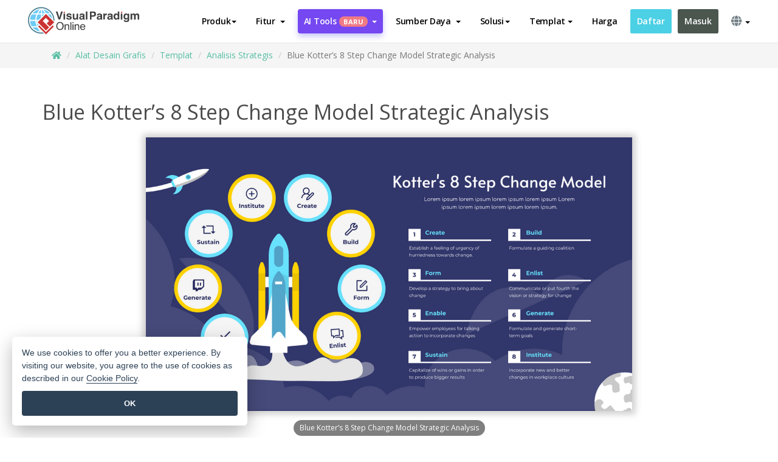

--- FILE ---
content_type: text/html;charset=UTF-8
request_url: https://online.visual-paradigm.com/id/infoart/templates/strategic-analysis/blue-kotters-8-step-change-model-strategic-analysis/
body_size: 22741
content:
<!DOCTYPE html>
<html xmlns="http://www.w3.org/1999/xhtml" lang="in_ID">
<head>
<title>Blue Kotter’s 8 Step Change Model Strategic Analysis | Analisis Strategis Template</title>
<meta name="description" content="Eye-catching Analisis Strategis template: Blue Kotter’s 8 Step Change Model Strategic Analysis. Great starting point for your next campaign. Its designer-crafted, professionally designed and helps you stand out."><meta name="keywords" content="analisis strategis templat, analisis strategis contoh, analisis strategis pencipta, analisis strategis pembuat, analisis strategis templat, analisis strategis perangkat lunak, analisis strategis alat"/><meta name="viewport" content="width=device-width, initial-scale=1">
<!-- <link rel="icon" type="image/png" sizes="32x32" href="/favicon-32x32.png">
<link rel="icon" type="image/png" sizes="16x16" href="/favicon-16x16.png"> -->
<link rel="icon" type="image/png" sizes="32x32" href="/favicon-32x32.png">
				<link rel="icon" type="image/png" sizes="16x16" href="/favicon-16x16.png">
			<meta charset="utf-8">
<meta name="theme-color" content="#ffffff">   
<link rel="alternate" hreflang="in-ID" href="https://online.visual-paradigm.com/id/infoart/templates/strategic-analysis/blue-kotters-8-step-change-model-strategic-analysis/"/>
<link rel="alternate" hreflang="en" href="https://online.visual-paradigm.com/infoart/templates/strategic-analysis/blue-kotters-8-step-change-model-strategic-analysis/"/>
<link rel="alternate" hreflang="zh-CN" href="https://online.visual-paradigm.com/cn/infoart/templates/strategic-analysis/blue-kotters-8-step-change-model-strategic-analysis/"/>
<link rel="alternate" hreflang="zh-TW" href="https://online.visual-paradigm.com/tw/infoart/templates/strategic-analysis/blue-kotters-8-step-change-model-strategic-analysis/"/>
<link rel="alternate" hreflang="es" href="https://online.visual-paradigm.com/es/infoart/templates/strategic-analysis/blue-kotters-8-step-change-model-strategic-analysis/"/>
<link rel="alternate" hreflang="de" href="https://online.visual-paradigm.com/de/infoart/templates/strategic-analysis/blue-kotters-8-step-change-model-strategic-analysis/"/>
<link rel="alternate" hreflang="pl" href="https://online.visual-paradigm.com/pl/infoart/templates/strategic-analysis/blue-kotters-8-step-change-model-strategic-analysis/"/>
<link rel="alternate" hreflang="pt" href="https://online.visual-paradigm.com/pt/infoart/templates/strategic-analysis/blue-kotters-8-step-change-model-strategic-analysis/"/>
<link rel="alternate" hreflang="ja" href="https://online.visual-paradigm.com/ja/infoart/templates/strategic-analysis/blue-kotters-8-step-change-model-strategic-analysis/"/>
<link rel="alternate" hreflang="ko" href="https://online.visual-paradigm.com/ko/infoart/templates/strategic-analysis/blue-kotters-8-step-change-model-strategic-analysis/"/>
<link rel="alternate" hreflang="ru" href="https://online.visual-paradigm.com/ru/infoart/templates/strategic-analysis/blue-kotters-8-step-change-model-strategic-analysis/"/>
<link href="https://fonts.googleapis.com/css?family=Open+Sans:300,400,600,700&display=swap" rel="preload" as="style">
<link href="/css/bootstrap.min.css" rel="preload" as="style">
<link href="/css/style.css?t=1763553573" rel="preload" as="style">
<link href="/css/fontawesome-5.15.1/all.min.css" rel="preload" as="style">
<link href="/css/crownIndicator.css" rel="preload" as="style">
<link href="/scripts/jquery-3.5.1.min.js" rel="preload" as="script">
<link href="/scripts/jquery.easing.min.js" rel="preload" as="script">
<link href="/scripts/bootstrap.min.js" rel="preload" as="script">
<link href="/scripts/custom.js" rel="preload" as="script">

<link rel="stylesheet" type="text/css" href="https://fonts.googleapis.com/css?family=Open+Sans:300,400,600,700&display=swap">
<link rel="stylesheet" type="text/css" href="/css/bootstrap.min.css">
<link rel="stylesheet" type="text/css" href="/css/style.css?t=1763553573">
<link rel="stylesheet" type="text/css" href="/css/fontawesome-5.15.1/all.min.css">
<link rel="stylesheet" type="text/css" href="/css/crownIndicator.css">
<script type="text/javascript" src="/scripts/jquery-3.5.1.min.js"></script>
<script type="text/javascript" src="/scripts/jquery.easing.min.js"></script>
<script type="text/javascript" src="/scripts/bootstrap.min.js"></script>
<script type="text/javascript" src="/scripts/custom.js"></script>
<script>
	var lastErrorMessage; 
	window.addEventListener('error', function (e) {
		var result = '';
		result += 'Page URL: ' + window.location.href + '\n';
		result += 'Message: ' + e.message + '\n';
		if (e.filename) {
			result += 'File: ' + e.filename + ' (' + e.lineno + ', ' + e.colno + ')\n';
		}
		if (e.error && e.error.stack) {
			result += 'Stack: ' + e.error.stack + '\n';
		}
		if (e.detail) {
			result += e.detail.error_msg + ": " + e.detail.error_code + '\n';
		}
		if (lastErrorMessage == result) {
			return;
		}
		lastErrorMessage = result;
		fetch('/rest/log', {
			method: 'POST',
			headers: {
				'content-type': 'application/json'
			},
			body: JSON.stringify({
				type: 'error',
				message: result
			})
		});
	});
</script><link href="/css/infoart/style.css" rel="preload" as="style">
	<link rel="stylesheet" href="/css/infoart/style.css">
	<link href="/infoart/content-editor/__inc/css/content-editor.css" rel="stylesheet">
<link href="/scripts/color-thief.min.js" rel="preload" as="script">
<link href="/scripts/lozad.min.js" rel="preload" as="script">
<link href="/scripts/imagesloaded.pkgd.min.js" rel="preload" as="script">
<link href="/scripts/masonry.pkgd.min.js" rel="preload" as="script">
<script src="/scripts/splide.min.js"></script>
<link rel="stylesheet" href="/css/index-slider.css">
<link rel="stylesheet" href="/css/splide-sea-green.min.css">

</head>
<body class="lang-in_ID">
	<script src="/scripts/color-thief.min.js"></script>
	<script src="/scripts/imagesloaded.pkgd.min.js"></script>
	<script src="/scripts/lozad.min.js"></script>
	<script src="/scripts/masonry.pkgd.min.js"></script>
	
	<link rel="stylesheet" href="/css/jquery-simple-mobilemenu-slide.css" />
<script src="/scripts/jquery-simple-mobilemenu.min.js"></script>
<meta name="theme-color" content="#ffffff">
<div class="topbar-container">
	<nav id="mainNav" class="navbar fixed-top-bar navbar-fixed-top affix" data-spy="affix" data-offset-top="70">
		<!-- Global top nav -->
		
<nav id="stickymainNav" class="navbar navbar-default navbar-doublerow  navbar-trans navbar-fixed-top">
			<!-- down nav -->
				<div class="container-fluid controlled-header-width">
				<div class="navbar-header">
					<div class="sub-features-wrapper">
					
								<a class="navbar-brand hidden-sm" href="/id/"> <img class="main-header-index-logo" src="/images/vp-online-with-name.svg" alt="Logo of Visual Paradigm Online">
								</a>
								<a class="navbar-brand hidden-md hidden-lg hidden-xs" href="/id/"><img src="/images/vp-online-logo-1.png"></a>
							
					</div>
				</div>
				<div class="collapse navbar-collapse" id="navbar-collapse-1">
				<ul class="nav navbar-nav navbar-right">
	
							<li>
			<li id="product-megamenu" class="dropdown megamenu-fw"><a href="#" class="dropdown-toggle" data-toggle="dropdown" role="button" aria-expanded="false">Produk<span class="caret"></span></a>


	<ul class="product-megamenu-item dropdown-menu megamenu-content product-menu-dropdown-v1" role="menu">

		<li class="col-sm-3 col-lg-2 col-xs-12" id="product-menu-column-style">
<span class="product-item-title">Create</span>
<ul class="product-create-menu-list">
<li><img src="/images/home/menu/v1/diagram-logo.png"><a href="/diagrams/">Diagram</a></li>
<li><img src="/images/home/menu/v1/chart-logo.png"><a href="/charts/">Chart</a></li>
<li><img src="/images/home/menu/v1/smartboard-logo.png"><a href="/board/">Smart Board</a></li>
<li><img src="/images/home/menu/v1/form-logo.png"><a href="/forms/">Form Builder</a></li>
<li><img src="/images/home/menu/v1/ai-chart-logo.png"><a href="https://ai.visual-paradigm.com/ai-chart-generator">AI Chart</a></li>
<li><img src="/images/home/menu/v1/ai-mind-map-logo.png"><a href="https://ai.visual-paradigm.com/ai-mind-map-generator">AI SmartBoard</a></li>

</ul>

		</li>
		<li class="col-sm-3 col-lg-2 col-xs-12" id="product-menu-column-style">



			<span class="product-item-title">Compose</span>
<ul class="product-compose-menu-list">
<li><img src="/images/home/menu/v1/designer-logo.png"><a href="/infoart/">Graphic Design</a></li>
<li><img src="/images/home/menu/v1/flipbooks-logo.png"><a href="/flipbook-maker/">Flipbook</a></li>
<li><img src="/images/home/menu/v1/anifuzion-logo.png"><a href="https://explainer.visual-paradigm.com/">Animation</a></li>
<li><img src="/images/home/menu/v1/photobook-logo.png"><a href="/photo-book-maker/">Photobook</a></li>
<li><img src="/images/home/menu/v1/pdf-logo.png"><a href="/online-pdf-editor/">PDF Editor</a></li>
<li><img src="/images/home/menu/v1/collages-logo.png"><a href="/photo-collage-maker/">Collage</a></li>
<li><img src="/images/home/menu/v1/word-office-logo.png"><a href="/document-editor/">Document</a></li>
<li><img src="/images/home/menu/v1/excel-office-logo.png"><a href="/spreadsheet-editor/">Spreadsheet</a></li>
<li><img src="/images/home/menu/v1/ppt-office-logo.png"><a href="/presentation-software/">Presentation</a></li>

</ul>
		</li>
		
		<li class="col-sm-3 col-lg-3 col-xs-12" id="product-menu-column-style">


<span class="product-item-title">Tools</span>
			<ul class="product-utilities-menu-list">
<li><img src="/images/home/menu/v1/ppt-logo.png"><a href="/powerpoint-web-viewer/">PowerPoint Web Viewer</a></li>
<li><img src="/images/home/menu/v1/ai-image-translator-logo.png"><a href="https://ai.visual-paradigm.com/ai-image-translator">AI Image Translator</a></li>
<li><img src="/images/home/menu/v1/pdf-logo.png"><a href="/online-pdf-editor/pdf-editing-tools/">PDF Tools</a></li>
<li><img src="/images/home/menu/v1/files-logo.png"><a href="/file-converters/file-conversion-tools/">File Converters</a></li>
<li><img src="/images/home/menu/v1/photo-effects-logo.png"><a href="/photo-effects-studio/">Photo Effect Tools</a></li>
<li><img src="/images/home/menu/v1/agilien-logo.png"><a href="https://agilien.visual-paradigm.com">Agilien</a></li>
<li><img src="/images/home/menu/v1/canvas-logo.png"><a href="https://canvas.visual-paradigm.com">Canvas</a></li>



</ul>
		</li>
		
		<li class="col-sm-3 col-lg-5 col-xs-12 product-essential-border" id="">



		<span class="product-item-title">	Essential</span>
						<ul class="product-essential-menu-list">

<li><span>Publishing</span>
<div class="">
<p>Turn your results into flipbooks, slideshows, or videos, and display them on a virtual bookshelf.</p>
<a href="/features/publishing/" class="product-learn-more-button">Learn More</a>
</div>
</li>
<li><span>AI Tools</span>
<div class="">
<p>Unlock AI-powered tools that simplify tasks and boost productivity.</p>
<a href="https://ai.visual-paradigm.com/" class="product-learn-more-button">Learn More</a>
</div>
</li>

</ul>

		</li>
		

	</ul></li>

<script>
	$(document).ready(function() {
		$("#top-product-explore-productTab a").click(function(e) {
			e.preventDefault();
			var targetTab = $(this).attr("href");
			$("#top-product-explore-productTab li").removeClass("selected-tab");
			$("#top-product-explore-productTab li").removeClass("active");
			$(this).parent("li").addClass("selected-tab");
			$(".tab-pane-p").removeClass("active-tab");
			$(".tab-pane-p").removeClass("active");
			$(targetTab).addClass("active-tab");
		});
	});
</script><li class="features-multi-level-menu"><a href="/features/" class="dropdown-toggle" role="button" aria-haspopup="true" aria-expanded="false"> <span style="border: unset; background: unset; padding: 0px">Fitur</span> <span class="caret" style="margin-left: 4px;"></span>
</a>

	<ul id="dropdown-features-menu" class="dropdown-menu feature-dropdown">
		<li><a href="/id/features/pdf-editing/" data-locale="en">
				<div class="feature-dropdown-menu">
					<span class="logo-product-title">Online PDF Tool Suite</span>
				</div>
		</a></li>

		<li><a href="/id/features/online-office-tool-suite/" data-locale="en">
				<div class="feature-dropdown-menu">
					<span class="logo-product-title">Online Office Tool Suite</span>
				</div>
		</a></li>
		<li><a href="/id/features/presentation-maker/" data-locale="en">
				<div class="feature-dropdown-menu">
					<span class="logo-product-title">Presentation Maker</span>
				</div>
		</a></li>
		<li><a href="/id/features/visual-design-editor/" data-locale="en">
				<div class="feature-dropdown-menu">
					<span class="logo-product-title">Visual Design Editor</span>
				</div>
		</a></li>
		<li><a href="/id/features/graphic-design-resources/" data-locale="en">
				<div class="feature-dropdown-menu">
					<span class="logo-product-title">Graphic Design Resources</span>
				</div>
		</a></li>
		<li><a href="https://agilien.visual-paradigm.com" data-locale="en">
				<div class="feature-dropdown-menu">
					<span class="logo-product-title">Agilien</span>
				</div>
		</a></li>
		<li><a href="/id/features/publish-as-flipbooks/" data-locale="en">
				<div class="feature-dropdown-menu">
					<span class="logo-product-title">Free Flipbook Maker</span>
				</div>
		</a></li>
		<li><a href="/id/features/online-chart-maker/" data-locale="en">
				<div class="feature-dropdown-menu">
					<span class="logo-product-title">Chart Maker</span>
				</div>
		</a></li>
		<li><a href="/id/features/photo-editing/" data-locale="en">
				<div class="feature-dropdown-menu">
					<span class="logo-product-title">Pengeditan Foto</span>
				</div>
		</a></li>
		<li><a href="/id/features/publishing/" data-locale="en">
				<div class="feature-dropdown-menu">
					<span class="logo-product-title">Publishing</span>
				</div>
		</a></li>
		<li><a href="/id/features/publish-and-share/" data-locale="en">
				<div class="feature-dropdown-menu">
					<span class="logo-product-title">Publikasikan & bagikan</span>
				</div>
		</a></li>
		<li><a href="/id/features/real-time-collaboration/" data-locale="en">
				<div class="feature-dropdown-menu">
					<span class="logo-product-title">Real-Time Collaboration</span>
				</div>
		</a></li>
		<li><a href="/id/forms/features/" data-locale="en">
				<div class="feature-dropdown-menu">
					<span class="logo-product-title">Pembuat Formulir</span>
				</div>
		</a></li>

	</ul></li>
<li class="dropdown">
<a class="ai-image-translator-header-btn" href="https://ai.visual-paradigm.com/" class="dropdown-toggle" role="button" aria-haspopup="true" aria-expanded="false">
AI Tools<span class="badge badge-new-v1">Baru</span><span class="caret"></span></a>
							<ul id="menu-ai-tools" class="dropdown-menu menu-ai-tools-dropdown">
							<li>
			<a href="https://ai.visual-paradigm.com/ai-image-translator" data-locale="en">
				<div class="feature-dropdown-menu">
					<span class="logo-product-title">AI Image Translator</span>
				</div>
			</a>
		</li>
							<li>
			<a href="https://ai.visual-paradigm.com/ai-chart-generator/" data-locale="en">
				<div class="feature-dropdown-menu">
					<span class="logo-product-title">Chart Generator</span>
				</div>
			</a>
		</li>
		<li>
					<a href="https://ai.visual-paradigm.com/ai-mind-map-generator/" data-locale="en">
				<div class="feature-dropdown-menu">
					<span class="logo-product-title">Mind Map Generator</span>
				</div>
			</a>
				</li>
				<li>
					<a href="https://ai.visual-paradigm.com/ai-fishbone-diagram-generator/" data-locale="en">
				<div class="feature-dropdown-menu">
					<span class="logo-product-title">Fishbone Generator</span>
				</div>
			</a>
				</li>
				<li>
					<a href="https://ai.visual-paradigm.com/ai-timeline-generator/" data-locale="en">
				<div class="feature-dropdown-menu">
					<span class="logo-product-title">Timeline Generator</span>
				</div>
			</a>
				</li>
							
							<li>
					<a href="https://ai.visual-paradigm.com/ai-work-breakdown-structure-generator/" data-locale="en">
				<div class="feature-dropdown-menu">
					<span class="logo-product-title">Work Breakdown Structure Generator</span>
				</div>
			</a>
				</li>
				
								
				<li>
					<a href="https://ai.visual-paradigm.com/ai-product-breakdown-structure-generator/" data-locale="en">
				<div class="feature-dropdown-menu">
					<span class="logo-product-title">Product Breakdown Structure Generator</span>
				</div>
			</a>
				</li>
				<li>
					<a href="https://ai.visual-paradigm.com/ai-cost-breakdown-structure-generator/" data-locale="en">
				<div class="feature-dropdown-menu">
					<span class="logo-product-title">Cost Breakdown Structure Generator</span>
				</div>
			</a>
				</li>
				<li>
					<a href="https://ai.visual-paradigm.com/ai-risk-breakdown-structure-generator/" data-locale="en">
				<div class="feature-dropdown-menu">
					<span class="logo-product-title">Risk Breakdown Structure Generator</span>
				</div>
			</a>
				</li>
				<li>
					<a href="https://ai.visual-paradigm.com/ai-resource-breakdown-structure-generator/" data-locale="en">
				<div class="feature-dropdown-menu">
					<span class="logo-product-title">Resource Breakdown Structure Generator</span>
				</div>
			</a>
				</li>
			</ul> </li>
							
							<li class="resources-multi-level-menu">
<a href="#" class="dropdown-toggle" data-toggle="dropdown" role="button" aria-haspopup="true" aria-expanded="false"> 
	<span style="border: unset; background: unset; padding: 0px">Sumber Daya</span> 
	<span class="caret" style="margin-left: 4px;"></span>
</a>

	<ul id="dropdown-resources-menu" class="dropdown-menu feature-dropdown">
<li class="dropdown-submenu">
			<div class="nested-second-level">
				<a href="#" class="logo-product-title">Kreasi Komunitas<span class="caret" style="margin-left: 4px;"></span></a>

			</div>
			<ul class="dropdown-menu">
				<li><a href="/id/flipbook-maker/library/" data-locale="en">
						<div class="feature-dropdown-menu">
							<span class="logo-product-title">Buku / Tayangan Slide</span>
						</div>
				</a></li>
				<li><a href="/id/community/" data-locale="en">
						<div class="feature-dropdown-menu">
							<span class="logo-product-title">Desain / Diagram</span>
						</div>
				</a></li>
			</ul>
		</li>
		<li><a href="https://whats-new.visual-paradigm.com/" data-locale="en">
				<div class="feature-dropdown-menu">
					<span class="logo-product-title">Apa yang Baru</span>
				</div>
		</a></li>
		<li><a href="/id/learn/" data-locale="en">
				<div class="feature-dropdown-menu">
					<span class="logo-product-title">Belajar</span>
				</div>
		</a></li>
		<li><a href="https://blog.visual-paradigm.com/" data-locale="en">
				<div class="feature-dropdown-menu">
					<span class="logo-product-title">Blog</span>
				</div>
		</a></li>
		<li><a href="/id/knowledge/" data-locale="en">
				<div class="feature-dropdown-menu">
					<span class="logo-product-title">Pengetahuan</span>
				</div>
		</a></li>
		<li><a href="/id/diagrams/partner/academic/" data-locale="en">
				<div class="feature-dropdown-menu">
					<span class="logo-product-title">Mitra Akademik</span>
				</div>
		</a></li>
	</ul></li><li class="dropdown"><a href="#" class="dropdown-toggle" data-toggle="dropdown" role="button" aria-haspopup="true" aria-expanded="false">
Solusi<span class="caret"></span></a>
							<ul id="menu-solutions" class="dropdown-menu">
							<li>
					<a href="/id/solutions/education/" data-locale="en">
				<div class="feature-dropdown-menu">
					<span class="logo-product-title">Pendidikan</span>
				</div>
			</a>
				</li>
								<li>
					<a href="/id/solutions/entertainment/" data-locale="en">
				<div class="feature-dropdown-menu">
					<span class="logo-product-title">Hiburan</span>
				</div>
			</a>
				</li>
        		<li>
					<a href="/id/solutions/finance/" data-locale="en">
				<div class="feature-dropdown-menu">
					<span class="logo-product-title">Keuangan</span>
				</div>
			</a>
				</li>
			<li>
			<a href="/id/solutions/marketing/" data-locale="en">
				<div class="feature-dropdown-menu">
					<span class="logo-product-title">Pemasaran</span>
				</div>
			</a>
		</li>
	<li>
			<a href="/id/solutions/medical/" data-locale="en">
				<div class="feature-dropdown-menu">
					<span class="logo-product-title">Medis</span>
				</div>
			</a>
		</li>
		<li>
			<a href="/id/solutions/real-estate/" data-locale="en">
				<div class="feature-dropdown-menu">
					<span class="logo-product-title">Real Estat</span>
				</div>
			</a>
		</li>
		<li>
			<a href="/id/solutions/retail/" data-locale="en">
				<div class="feature-dropdown-menu">
					<span class="logo-product-title">Ritel</span>
				</div>
			</a>
		</li>
		<li>
			<a href="/id/solutions/startups/" data-locale="en">
				<div class="feature-dropdown-menu">
					<span class="logo-product-title">Perusahaan rintisan</span>
				</div>
			</a>
		</li>
		<li>
			<a href="/id/solutions/travel/" data-locale="en">
				<div class="feature-dropdown-menu">
					<span class="logo-product-title">Perjalanan</span>
				</div>
			</a>
		</li>
							</ul> </li>
							
							<li class="dropdown dropdown-templates dropdown-large"><a class="dropdown-toggle template-link" data-toggle="dropdown" role="button" aria-haspopup="true" aria-expanded="false">
		Templat<span class="caret" style="margin-left: 4px;"></span> </a>
	<ul class="dropdown-templates-menu">
		<li class="templates-menu-category subOpen"><a href="/id/infoart/templates" class="template-cateogry-link">
					<div class="img-container items">
					<img src='/images/templates-menu/visuals-icon.png'>
				</div>
				<div class="headerContainer">
					<h4 class="templates-menu-category-header items">Visual</h4>
					<span class="caret" style="margin-left: 4px;"></span>
				</div> </a>
					<ul class="subTemplateItems">
					<a href="/id/infoart/templates/brochures/">
									<li><span class="items">Brosur</span></li>
								</a>
							<a href="/id/infoart/templates/greeting-cards/">
									<li><span class="items">Kartu Ucapan</span></li>
								</a>
							<a href="/id/infoart/templates/infographics/">
									<li><span class="items">Infografis</span></li>
								</a>
							<a href="/id/infoart/templates/instagram-posts/">
									<li><span class="items">Postingan Instagram</span></li>
								</a>
							<a href="/id/infoart/templates/invitations/">
									<li><span class="items">Undangan</span></li>
								</a>
							<a href="/id/infoart/templates/posters/">
									<li><span class="items">Poster</span></li>
								</a>
							<a href="/id/infoart/templates">
									<li class="template-seeAll"><span class="items">Lihat semua</span></li>
								</a>
							</ul>
			</li>
			<li class="templates-menu-category subOpen"><a href="/id/diagrams/templates" class="template-cateogry-link">
					<div class="img-container items">
					<img src='/images/templates-menu/diagrams-icon.png'>
				</div>
				<div class="headerContainer">
					<h4 class="templates-menu-category-header items">Diagram</h4>
					<span class="caret" style="margin-left: 4px;"></span>
				</div> </a>
					<ul class="subTemplateItems">
					<a href="/id/diagrams/templates/archimate-diagram/">
									<li><span class="items">ArchiMate</span></li>
								</a>
							<a href="/id/diagrams/templates/?category=floor-plan">
									<li><span class="items">Denah Lantai</span></li>
								</a>
							<a href="/id/diagrams/templates/?category=flowchart">
									<li><span class="items">Diagram Alir</span></li>
								</a>
							<a href="/id/diagrams/templates/genogram/">
									<li><span class="items">Genogram</span></li>
								</a>
							<a href="/id/diagrams/templates/mind-map-diagram/">
									<li><span class="items">Peta Pikiran</span></li>
								</a>
							<a href="/id/diagrams/templates/class-diagram/">
									<li><span class="items">Diagram Kelas UML</span></li>
								</a>
							<a href="/id/diagrams/templates">
									<li class="template-seeAll"><span class="items">Lihat semua</span></li>
								</a>
							</ul>
			</li>
			<li class="templates-menu-category subOpen"><a href="/id/charts/templates" class="template-cateogry-link">
					<div class="img-container items">
					<img src='/images/templates-menu/charts-icon.png'>
				</div>
				<div class="headerContainer">
					<h4 class="templates-menu-category-header items">Grafik</h4>
					<span class="caret" style="margin-left: 4px;"></span>
				</div> </a>
					<ul class="subTemplateItems">
					<a href="/id/charts/templates/?category=bar">
									<li><span class="items">Grafik Batang</span></li>
								</a>
							<a href="/id/charts/templates/candlestick/">
									<li><span class="items">Candlestick</span></li>
								</a>
							<a href="/id/charts/templates/doughnut-charts/">
									<li><span class="items">Grafik Donat</span></li>
								</a>
							<a href="/id/charts/templates/?category=line">
									<li><span class="items">Grafik Garis</span></li>
								</a>
							<a href="/id/charts/templates/?category=pie">
									<li><span class="items">Grafik Pai</span></li>
								</a>
							<a href="/id/charts/templates/?category=radar">
									<li><span class="items">Grafik Radar</span></li>
								</a>
							<a href="/id/charts/templates">
									<li class="template-seeAll"><span class="items">Lihat semua</span></li>
								</a>
							</ul>
			</li>
			<li class="templates-menu-category subOpen"><a href="/id/flipbook-maker/templates" class="template-cateogry-link">
					<div class="img-container items">
					<img src='/images/templates-menu/flipbooks-icon.png'>
				</div>
				<div class="headerContainer">
					<h4 class="templates-menu-category-header items">Flipbook</h4>
					<span class="caret" style="margin-left: 4px;"></span>
				</div> </a>
					<ul class="subTemplateItems">
					<a href="/id/flipbook-maker/templates/booklets/">
									<li><span class="items">Buklet</span></li>
								</a>
							<a href="/id/flipbook-maker/templates/business-portfolios/">
									<li><span class="items">Portofolio Bisnis</span></li>
								</a>
							<a href="/id/flipbook-maker/templates/catalogs/">
									<li><span class="items">Katalog</span></li>
								</a>
							<a href="/id/flipbook-maker/templates/lookbooks/">
									<li><span class="items">Lookbooks</span></li>
								</a>
							<a href="/id/flipbook-maker/templates/prospectuses/">
									<li><span class="items">Prospektus</span></li>
								</a>
							<a href="/id/flipbook-maker/templates/personal-portfolios/">
									<li><span class="items">Portofolio Pribadi</span></li>
								</a>
							<a href="/id/flipbook-maker/templates">
									<li class="template-seeAll"><span class="items">Lihat semua</span></li>
								</a>
							</ul>
			</li>
			<li class="templates-menu-category subOpen"><a href="/id/photo-book-maker/templates" class="template-cateogry-link">
					<div class="img-container items">
					<img src='/images/templates-menu/photobooks-icon.png'>
				</div>
				<div class="headerContainer">
					<h4 class="templates-menu-category-header items">Buku Foto</h4>
					<span class="caret" style="margin-left: 4px;"></span>
				</div> </a>
					<ul class="subTemplateItems">
					<a href="/id/photo-book-maker/templates/baby-photo-books/">
									<li><span class="items">Buku Foto Bayi.</span></li>
								</a>
							<a href="/id/photo-book-maker/templates/everyday-photo-books/">
									<li><span class="items">Buku Foto Sehari-hari.</span></li>
								</a>
							<a href="/id/photo-book-maker/templates/family-photo-books/">
									<li><span class="items">Foto Keluarga Bks.</span></li>
								</a>
							<a href="/id/photo-book-maker/templates/pet-photo-books/">
									<li><span class="items">Foto Hewan Peliharaan.</span></li>
								</a>
							<a href="/id/photo-book-maker/templates/travel-photo-books/">
									<li><span class="items">Foto Perjalanan Bks.</span></li>
								</a>
							<a href="/id/photo-book-maker/templates/wedding-photo-books/">
									<li><span class="items">Foto Pernikahan Bks.</span></li>
								</a>
							<a href="/id/photo-book-maker/templates">
									<li class="template-seeAll"><span class="items">Lihat semua</span></li>
								</a>
							</ul>
			</li>
			<div class="two-row ">
			<li class="templates-menu-category subOpen"><a href="https://explainer.visual-paradigm.com/id/templates/" class="template-cateogry-link">
					<div class="img-container items">
					<img src='/images/templates-menu/animations-icon.png'>
				</div>
				<div class="headerContainer">
					<h4 class="templates-menu-category-header ">Animations</h4>
					<span class="caret" style="margin-left: 4px;"></span>
				</div> </a>
					<ul class="subTemplateItems">
					<a href="https://explainer.visual-paradigm.com/id/templates/category/explainer-video/">
									<li><span class="items">Explainer Videos</span></li>
								</a>
							<a href="https://explainer.visual-paradigm.com/id/templates/category/marketing-and-e-commerce/">
									<li><span class="items">Marketing Videos</span></li>
								</a>
							<a href="https://explainer.visual-paradigm.com/id/templates/category/storytelling-scenes/">
									<li><span class="items">Storytelling Videos</span></li>
								</a>
							<a href="https://explainer.visual-paradigm.com/id/templates/">
									<li class="template-seeAll"><span class="items">Lihat semua</span></li>
								</a>
							</ul>
			</li>
			<li class="templates-menu-category subOpen"><span class="template-cateogry-link">
					<div class="img-container items">
					<img src='/images/templates-menu/productivity-icon.png'>
				</div>
				<div class="headerContainer">
					<h4 class="templates-menu-category-header ">Kantor</h4>
					<span class="caret" style="margin-left: 4px;"></span>
				</div> </span>
					<ul class="subTemplateItems">
					<a href="/id/document-editor/templates/">
									<li><span class="items">Dokumen</span></li>
								</a>
							<a href="/id/presentation-software/templates/">
									<li><span class="items">Presentasi</span></li>
								</a>
							<a href="/id/spreadsheet-editor/templates/">
									<li><span class="items">Spreadsheet</span></li>
								</a>
							<a href="/id/forms/templates/">
									<li><span class="items">Formulir</span></li>
								</a>
							</ul>
			</li>
			</div>
			</ul></li>

<script>
	//$('.dropdown-templates-menu').hide();

	$('.subOpen').on(
			{
				mouseenter : function() {
					if ($(window).width() < 767) {
						$(this).find('.subTemplateItems').stop(true, true)
								.delay(100).fadeIn(200);
					}
				},
				mouseleave : function() {
					if ($(window).width() < 767) {
						$(this).find('.subTemplateItems').stop(true, true)
								.delay(100).fadeOut(200);
					}
				}
			});

	$('.subOpen').click(
			function() {
				if ($(window).width() < 767) {
					if ($(this).find('.subTemplateItems').is(':visible')) {
						$(this).find('.subTemplateItems').stop(true, true)
								.delay(100).fadeOut(200);
					} else {
						$(this).find('.subTemplateItems').stop(true, true)
								.delay(100).fadeIn(200);
					}
				}
			});

	window.addEventListener('resize', checkLink);
	window.addEventListener('resize', resizeTemplateList);
	var path = window.location.pathname;
	var hyper = true;
	$(document).ready(function() {
		checkLink();
		resizeTemplateList();
	});

	function resizeTemplateList() {
		if (window.innerWidth > 1800) {
			var width = window.innerWidth * 0.5;
			document.getElementsByClassName('dropdown-templates-menu')[0].style.width = width
					+ 'px';
		} else if (window.innerWidth > 1600) {
			var width = window.innerWidth * 0.55;
			document.getElementsByClassName('dropdown-templates-menu')[0].style.width = width
					+ 'px';
		} else if (window.innerWidth > 1380) {
			var width = window.innerWidth * 0.6;
			document.getElementsByClassName('dropdown-templates-menu')[0].style.width = width
					+ 'px';
		} else if (window.innerWidth > 1300) {
			var width = window.innerWidth * 0.65;
			document.getElementsByClassName('dropdown-templates-menu')[0].style.width = width
					+ 'px';
		} else if (window.innerWidth > 1240) {
			var width = window.innerWidth * 0.7;
			document.getElementsByClassName('dropdown-templates-menu')[0].style.width = width
					+ 'px';
		} else if (window.innerWidth > 1140) {
			var width = window.innerWidth * 0.75;
			document.getElementsByClassName('dropdown-templates-menu')[0].style.width = width
					+ 'px';
		} else if (window.innerWidth > 767) {
			var width = window.innerWidth * 0.8;
			document.getElementsByClassName('dropdown-templates-menu')[0].style.width = width
					+ 'px';
			hyper = true;
		} else {
			document.getElementsByClassName('dropdown-templates-menu')[0].style.width = '100%';
			hyper = false;
		}
		if (window.innerWidth > 767) {
			transformCal(width);
		} else {
			document.getElementsByClassName('dropdown-templates-menu')[0].style.transform = null;
		}
	}

	function transformCal(width) {
		var menuWidth = width;
		var rect = document.getElementsByClassName('dropdown-templates')[0]
				.getBoundingClientRect().left;
		var listWidth = document.getElementsByClassName('dropdown-templates')[0].offsetWidth;
		var half = window.innerWidth / 2;
		var checkMain = document.getElementById('main-index-header');
		if (window.innerWidth > 1300) {
			document.getElementsByClassName('dropdown-templates-menu')[0].style.transform = "translate(-70%)";
		} else {
			if (half < rect) {
				var distance = half - (rect + (listWidth / 2));
			} else {
				var distance = half - rect;
			}
			var halfMenu = menuWidth / 2;
			if (checkMain != null) {
				var width = distance - halfMenu;
			} else {
				var width = distance - halfMenu + (listWidth / 2);
			}
			document.getElementsByClassName('dropdown-templates-menu')[0].style.transform = "translate("
					+ width + "px)";
		}
	}

	function checkLink() {
		if (window.innerWidth > 767 && hyper == false) {
			enableLink();
			var subItems = document.getElementsByClassName('subTemplateItems');
			for (var i = 0; i < subItems.length; i++) {
				subItems[i].style.display = 'block';
			}
			var header = document
					.getElementsByClassName('templates-menu-category-header');
			for (var i = 0; i < header.length; i++) {
				if (header[i].textContent == 'Productivity'
						|| header[i].textContent == 'Collage') {
					if (header[i].classList.contains('items')) {
						header[i].classList.remove('items');
					}
				}
			}
		} else if (window.innerWidth < 767 && hyper == true) {
			disableLink();
			var subItems = document.getElementsByClassName('subTemplateItems');
			for (var i = 0; i < subItems.length; i++) {
				subItems[i].style.display = 'none';
			}
			var header = document
					.getElementsByClassName('templates-menu-category-header');
			for (var i = 0; i < header.length; i++) {
				if (header[i].classList.contains('items') == false) {
					header[i].classList.add('items');
				}
			}
		}
	}

	function disableLink() {
		var hyper = document.getElementsByClassName('template-cateogry-link');
		for (var i = 0; i < hyper.length; i++) {
			var link = hyper[i].getAttribute('href');
			if (link != null) {
				hyper[i].setAttribute('data-href', link);
				hyper[i].setAttribute('href', '#');
			}
		}
	}

	function enableLink() {
		var hyper = document.getElementsByClassName('template-cateogry-link');
		for (var i = 0; i < hyper.length; i++) {
			var link = hyper[i].getAttribute('data-href');
			if (link != null) {
				hyper[i].removeAttribute('data-href');
				hyper[i].setAttribute('href', link);
			}
		}
	}
</script><li><a href="/id/pricing/">Harga</a></li>
						
						<li class="btn-trial"><a href="/id/subscribe.jsp?t=infoart">Daftar</a></li>
						<li class="btn-login"><a href="/id/login.jsp?t=infoart">Masuk</a></li>
						<li class="dropdown"><a href="#" class="dropdown-toggle" data-toggle="dropdown" role="button" aria-haspopup="true" aria-expanded="false"><i class="fa fa-globe select-language" aria-hidden="true"></i> <span class="caret"></span></a>
							<ul id="lang-switcher" class="dropdown-menu">
								<li><a href="/infoart/templates/strategic-analysis/blue-kotters-8-step-change-model-strategic-analysis/" data-locale="en">English</a></li>
<li><a href="/cn/infoart/templates/strategic-analysis/blue-kotters-8-step-change-model-strategic-analysis/" data-locale="zh_CN">简体中文</a></li>
<li><a href="/tw/infoart/templates/strategic-analysis/blue-kotters-8-step-change-model-strategic-analysis/" data-locale="zh_TW">繁體中文</a></li>
<li><a href="/es/infoart/templates/strategic-analysis/blue-kotters-8-step-change-model-strategic-analysis/" data-locale="es">Espa&ntilde;ol</a></li>
<li><a href="/de/infoart/templates/strategic-analysis/blue-kotters-8-step-change-model-strategic-analysis/" data-locale="de">Deutsch</a></li>
<li><a href="/pl/infoart/templates/strategic-analysis/blue-kotters-8-step-change-model-strategic-analysis/" data-locale="pl">Polski</a></li>
<li><a href="/pt/infoart/templates/strategic-analysis/blue-kotters-8-step-change-model-strategic-analysis/" data-locale="pt">Português</a></li>
<li><a href="/id/infoart/templates/strategic-analysis/blue-kotters-8-step-change-model-strategic-analysis/" data-locale="in_ID">Bahasa Indonesia</a></li>
<li><a href="/ja/infoart/templates/strategic-analysis/blue-kotters-8-step-change-model-strategic-analysis/" data-locale="ja">日本語</a></li>
<li><a href="/ko/infoart/templates/strategic-analysis/blue-kotters-8-step-change-model-strategic-analysis/" data-locale="ko">한국인</a></li>
<li><a href="/ru/infoart/templates/strategic-analysis/blue-kotters-8-step-change-model-strategic-analysis/" data-locale="ru">Русский</a></li></ul> <script type="text/javascript">
								$(document).ready(function() {
									$("#lang-switcher a").on('click', function() {
										setCookie("locale-selected", true);
										setCookie("locale", $(this).data("locale"));
									});
									var memberPage = getCookie("memberPage");
									if (memberPage) {
										$("#my-workspace").attr("href",	'/'	+ memberPage);
									}
								});
							</script></li>
					</ul>
				
				<!-- mobile menu -->
	<ul class="mobile_menu">
		<!-- Product -->
<!-- Resources -->


<li><a style="cursor: pointer;" href="#" onclick="return false;">Produk</a>
	<ul class="submenu">
		<li><a style="cursor: pointer;" href="#" onclick="return false;">Create</a>


			<ul class="submenu">
				<li><a href="/id/diagrams/" data-locale="en">
						<div class="tool-explore-wrap">
							<div class="product-dropdown-menu">
								<img src="/images/home/menu/v1/diagram-logo.png">
							</div>

							<div class="tool-title-explore">
								<span class="logo-product-title">Diagram Maker</span>
								<p class="">Make flowchart, software, business diagrams</p>
							</div>
						</div>
				</a></li>
				<li><a href="/id/charts/" data-locale="en">
						<div class="tool-explore-wrap">
							<div class="product-dropdown-menu">
								<img src="/images/home/menu/v1/chart-logo.png">
							</div>

							<div class="tool-title-explore">
								<span class="logo-product-title">Chart Maker</span>
								<p class="">Visualize data effortlessly</p>
							</div>
						</div>
				</a></li>
				<li><a href="/id/board/" data-locale="en">
						<div class="tool-explore-wrap">
							<div class="product-dropdown-menu">
								<img src="/images/home/menu/v1/smartboard-logo.png">
							</div>

							<div class="tool-title-explore">
								<span class="logo-product-title">Smart Board</span>
								<p class="">Ideation and brainstorm with mind maps</p>
							</div>
						</div>
				</a></li>
				<li><a href="/id/forms/" data-locale="en">
						<div class="tool-explore-wrap">
							<div class="product-dropdown-menu">
								<img src="/images/home/menu/v1/form-logo.png">
							</div>

							<div class="tool-title-explore">
								<span class="logo-product-title">Form Builder</span>
								<p class="">Simplify form creation</p>
							</div>
						</div>
				</a></li>

				<li><a href="https://ai.visual-paradigm.com/ai-chart-generator" data-locale="en">
						<div class="tool-explore-wrap">
							<div class="product-dropdown-menu">
								<img src="/images/home/menu/v1/ai-chart-logo.png">
							</div>

							<div class="tool-title-explore">
								<span class="logo-product-title">AI Chart</span>
								<p class="">Transforms your descriptions into beautifully AI-powered designed charts</p>
							</div>
						</div>
				</a></li>
				<li><a href="https://ai.visual-paradigm.com/ai-mind-map-generator" data-locale="en">
						<div class="tool-explore-wrap">
							<div class="product-dropdown-menu">
								<img src="/images/home/menu/v1/ai-mind-map-logo.png">
							</div>

							<div class="tool-title-explore">
								<span class="logo-product-title">AI SmartBoard</span>
								<p class="">Instantly create and organize AI-powered generated mind maps with ease</p>
							</div>
						</div>
				</a></li>


			</ul></li>

		<!-- Compose -->
		<li><a style="cursor: pointer;" href="#" onclick="return false;">Compose</a>


			<ul class="submenu">
				<li><a href="/id/infoart/" data-locale="en">
						<div class="tool-explore-wrap">
							<div class="product-dropdown-menu">
								<img src="/images/home/menu/v1/designer-logo.png">
							</div>

							<div class="tool-title-explore">
								<span class="logo-product-title">Graphic Design</span>
								<p class="">Professional visual creations</p>
							</div>
						</div>
				</a></li>
				<li style="cursor: pointer"><a href="/id/flipbook-maker/" data-locale="en">
						<div class="tool-explore-wrap">
							<div class="product-dropdown-menu">
								<img src="/images/home/menu/v1/flipbooks-logo.png">
							</div>

							<div class="tool-title-explore">
								<span class="logo-product-title">Flipbook</span>
								<p class="">Design online Ebook and slideshow with Fliplify</p>
							</div>
						</div>
				</a></li>
				<li><a href="https://explainer.visual-paradigm.com/id/" data-locale="en">
						<div class="tool-explore-wrap">
							<div class="product-dropdown-menu">
								<img src="/images/home/menu/v1/anifuzion-logo.png">
							</div>

							<div class="tool-title-explore">
								<span class="logo-product-title">Animation</span>
								<p class="">Create 2D and 3D animations with AniFuzion.</p>
							</div>
						</div>
				</a></li>
				<li><a href="https://explainer.visual-paradigm.com/id/photo-book-maker/" data-locale="en">
						<div class="tool-explore-wrap">
							<div class="product-dropdown-menu">
								<img src="/images/home/menu/v1/photobook-logo.png">
							</div>

							<div class="tool-title-explore">
								<span class="logo-product-title">Photobook</span>
								<p class="">Share memories with our photo books</p>
							</div>
						</div>
				</a></li>
				<li><a href="/id/online-pdf-editor/" data-locale="en">
						<div class="tool-explore-wrap">
							<div class="product-dropdown-menu">
								<img src="/images/home/menu/v1/pdf-logo.png">
							</div>

							<div class="tool-title-explore">
								<span class="logo-product-title">PDF Editor</span>
								<p class="">Lightweight PDF editor, tools and converters</p>
							</div>
						</div>
				</a></li>
				<li style="cursor: pointer"><a href="/id/photo-collage-maker/" data-locale="en">
						<div class="tool-explore-wrap">
							<div class="product-dropdown-menu">
								<img src="/images/home/menu/v1/collage-logo.png">
							</div>

							<div class="tool-title-explore">
								<span class="logo-product-title">Collage</span>
								<p class="">Create stunning photo collages to share your story and stand out</p>
							</div>
						</div>
				</a></li>
				<li><a href="/id/document-editor/" data-locale="en">
						<div class="tool-explore-wrap">
							<div class="product-dropdown-menu">
								<img src="/images/home/menu/v1/word-office-logo.png">
							</div>

							<div class="tool-title-explore">
								<span class="logo-product-title">Document</span>
								<p class="">Write, format, and collaborate on text documents online.</p>
							</div>
						</div>
				</a></li>
				<li><a href="/id/spreadsheet-editor/" data-locale="en">
						<div class="tool-explore-wrap">
							<div class="product-dropdown-menu">
								<img src="/images/home/menu/v1/excel-office-logo.png">
							</div>

							<div class="tool-title-explore">
								<span class="logo-product-title">Spreadsheet</span>
								<p class="">Create, edit, and analyze data in spreadsheets.</p>
							</div>
						</div>
				</a></li>
				<li><a href="/id/presentation-software/" data-locale="en">
						<div class="tool-explore-wrap">
							<div class="product-dropdown-menu">
								<img src="/images/home/menu/v1/ppt-office-logo.png">
							</div>

							<div class="tool-title-explore">
								<span class="logo-product-title">Presentation</span>
								<p class="">Build and design slides for impactful presentations.</p>
							</div>
						</div>
				</a></li>



			</ul></li>


		<!-- Utilities -->
		<li><a style="cursor: pointer;" href="#" onclick="return false;">Tools</a>


			<ul class="submenu">
				<li><a href="/id/powerpoint-web-viewer/" data-locale="en">
						<div class="tool-explore-wrap">
							<div class="product-dropdown-menu">
								<img src="/images/home/menu/v1/ppt-logo.png">
							</div>

							<div class="tool-title-explore">
								<span class="logo-product-title">PowerPoint Web Viewer</span>
								<p class="">Convert PowerPoint to online slideshow viewer</p>
							</div>
						</div>
				</a></li>
				<li><a href="https://ai.visual-paradigm.com/ai-image-translator" data-locale="en">
						<div class="tool-explore-wrap">
							<div class="product-dropdown-menu">
								<img src="/images/home/menu/v1/ai-image-translator-logo.png">
							</div>

							<div class="tool-title-explore">
								<span class="logo-product-title">AI Image Translator</span>
								<p class="">AI-powered online tool for translating text in images across any language</p>
							</div>
						</div>
				</a></li>

				<li><a href="/id/online-pdf-editor/" data-locale="en">
						<div class="tool-explore-wrap">
							<div class="product-dropdown-menu">
								<img src="/images/home/menu/v1/pdf-logo.png">
							</div>

							<div class="tool-title-explore">
								<span class="logo-product-title">PDF Editor</span>
								<p class="">Lightweight PDF editor, tools and converters</p>
							</div>
						</div>
				</a></li>
				<li><a href="/id/file-converters/file-conversion-tools/" data-locale="en">
						<div class="tool-explore-wrap">
							<div class="product-dropdown-menu">
								<img src="/images/home/menu/v1/files-logo.png">
							</div>

							<div class="tool-title-explore">
								<span class="logo-product-title">File Converters</span>
								<p class="">Convert files with ease</p>
							</div>
						</div>
				</a></li>
				<li><a href="/id/photo-effects-studio/" data-locale="en">
						<div class="tool-explore-wrap">
							<div class="product-dropdown-menu">
								<img src="/images/home/menu/v1/photo-effects-logo.png">
							</div>

							<div class="tool-title-explore">
								<span class="logo-product-title">Photo Effect Tools</span>
								<p class="">Enhance images creatively</p>
							</div>
						</div>
				</a></li>
				<li><a href="https://agilien.visual-paradigm.com" data-locale="en">
						<div class="tool-explore-wrap">
							<div class="product-dropdown-menu">
								<img src="/images/home/menu/v1/agilien-logo.png">
							</div>

							<div class="tool-title-explore">
								<span class="logo-product-title">Agilien</span>
								<p class="">AI-Powered Jira extension to generate initial product backlog.</p>
							</div>
						</div>
				</a></li>
				<li><a href="https://canvas.visual-paradigm.com" data-locale="en">
						<div class="tool-explore-wrap">
							<div class="product-dropdown-menu">
								<img src="/images/home/menu/v1/canvas-logo.png">
							</div>

							<div class="tool-title-explore">
								<span class="logo-product-title">Canvas Tool</span>
								<p class="">AI-Powered business canvas builder for better strategic analysis.</p>
							</div>
						</div>
				</a></li>
			</ul></li>



		<!-- Essential -->
		<li><a style="cursor: pointer;" href="#" onclick="return false;">Essential</a>


			<ul class="submenu">


				<li><a href="/features/publishing/" data-locale="en">
						<div class="tool-explore-wrap">
							<div class="product-dropdown-menu">
								<img src="/images/home/menu/v1/publishing-logo.png">
							</div>

							<div class="tool-title-explore">
								<span class="logo-product-title">Publishing</span>
								<p class="">Turn your results into flipbooks, slideshows, or videos, and display them on a virtual bookshelf.</p>
							</div>
						</div>
				</a></li>
				<li><a href="https://www.visual-paradigm.com/" data-locale="en">
						<div class="tool-explore-wrap">
							<div class="product-dropdown-menu">
								<img src="/images/home/menu/v1/ai-generators-logo.png">
							</div>

							<div class="tool-title-explore">
								<span class="logo-product-title">AI Tools</span>
								<p class="">Unlock AI-powered tools that simplify tasks and boost productivity.</p>
							</div>
						</div>
				</a></li>


			</ul></li>

	</ul></li>




<!---------------- Feature ------------------->
<li><a href="/features/">Fitur</a></li>

<!-- Ai Tools -->
<li><a style="cursor: pointer;">AI Tools<span class="badge badge-new-v1">Baru</span></a></li>

<!-- Resources -->
<li><a style="cursor: pointer;">Sumber Daya</a>
	<ul class="submenu">
		<li><a style="cursor: pointer;">Kreasi Komunitas</a>


			<ul class="submenu">
				<li><a href="/id/flipbook-maker/library/" data-locale="en"> <span class="">Buku / Tayangan Slide</span>

				</a></li>
				<li><a href="/id/community/" data-locale="en"> <span class="">Desain / Diagram</span>

				</a></li>
			</ul></li>
		<li><a href="https://whats-new.visual-paradigm.com/" data-locale="en"> <span class="">Apa yang Baru</span>

		</a></li>
		<li><a href="/learn/" data-locale="en"> <span class="">Belajar</span>

		</a></li>
		<li><a href="https://blog.visual-paradigm.com/" data-locale="en"> <span class="">Blog</span>

		</a></li>
		<li><a href="/knowledge/" data-locale="en"> <span class="">Pengetahuan</span>

		</a></li>
	</ul></li>


<!-- Solutions -->
<li><a style="cursor: pointer;">Solusi</a>
	<ul class="submenu">

		<li><a href="/id/solutions/education/" data-locale="en"> <span class="">Pendidikan</span>

		</a></li>
		<li><a href="/id/solutions/entertainment/" data-locale="en"> <span class="">Hiburan</span>

		</a></li>
		<li><a href="/id/solutions/finance/" data-locale="en"> <span class="">Keuangan</span>

		</a></li>
		<li><a href="/id/solutions/marketing/" data-locale="en"> <span class="">Pemasaran</span>

		</a></li>
		<li><a href="/id/solutions/medical/" data-locale="en"> <span class="">Medis</span>

		</a></li>
		<li><a href="/id/solutions/real-estate/" data-locale="en"> <span class="">Real Estat</span>

		</a></li>
		<li><a href="/id/solutions/retail/" data-locale="en"> <span class="">Ritel</span>

		</a></li>
		<li><a href="/id/solutions/startups/" data-locale="en"> <span class="">Perusahaan rintisan</span>

		</a></li>
		<li><a href="/id/solutions/travel/" data-locale="en"> <span class="">Perjalanan</span>

		</a></li>
	</ul></li>



<!-- Templates -->
<li><a style="cursor: pointer;">Templat</a>
	<ul class="submenu">
		<li><a style="cursor: pointer;">Visual</a>
			<ul class="submenu">
				<li><a href="/infoart/templates/brochures/"> <span class="items">Brosur</span>
				</a></li>
				<li><a href="/infoart/templates/greeting-cards/"> <span class="items">Kartu Ucapan</span>
				</a></li>
				<li><a href="/infoart/templates/infographics/"> <span class="items">Infografis</span>
				</a></li>

				<li><a href="/infoart/templates/instagram-posts/"> <span class="items">Postingan Instagram</span>
				</a></li>

				<li><a href="/infoart/templates/invitations/"> <span class="items">Undangan</span>
				</a></li>
				<li><a href="/infoart/templates/posters/"> <span class="items">Poster</span>
				</a></li>
				<li><a href="/infoart/templates"> <span class="items">Lihat semua</span>
				</a></li>

			</ul></li>

		<li><a style="cursor: pointer;">Diagram</a>
			<ul class="submenu">
				<li><a href="/diagrams/templates/archimate-diagram/"> <span class="items">ArchiMate</span>
				</a></li>
				<li><a href="/diagrams/templates/?category=floor-plan"> <span class="items">Denah Lantai</span>
				</a></li>
				<li><a href="/diagrams/templates/?category=flowchart"> <span class="items">Diagram Alir</span>
				</a></li>

				<li><a href="/diagrams/templates/genogram/"> <span class="items">Genogram</span>
				</a></li>
				<li><a href="/diagrams/templates/mind-map-diagram/"> <span class="items">Peta Pikiran</span>
				</a></li>
				<li><a href="/diagrams/templates/class-diagram/"> <span class="items">Diagram Kelas UML</span>
				</a></li>
				<li><a href="/diagrams/templates"> <span class="items">Lihat semua</span>
				</a></li>

			</ul></li>

		<li><a style="cursor: pointer;">Grafik</a>
			<ul class="submenu">
				<li><a href="/charts/templates/?category=bar"> <span class="items">Grafik Batang</span>
				</a></li>
				<li><a href="/charts/templates/candlestick/"> <span class="items">Candlestick</span>
				</a></li>
				<li><a href="/diagrams/templates/?category=flowchart"> <span class="items">Diagram Alir</span>
				</a></li>

				<li><a href="/charts/templates/doughnut-charts/"> <span class="items">Grafik Donat</span>
				</a></li>
				<li><a href="/charts/templates/?category=line"> <span class="items">Grafik Garis</span>
				</a></li>
				<li><a href="/charts/templates/?category=pie"> <span class="items">Grafik Pai</span>
				</a></li>
				<li><a href="/charts/templates/?category=radar"> <span class="items">Grafik Radar</span>
				</a></li>
				<li><a href="/charts/templates"> <span class="items">Grafik Radar</span>
				</a></li>

			</ul></li>
		<li><a style="cursor: pointer;">Flipbook</a>
			<ul class="submenu">
				<li><a href="/flipbook-maker/templates/booklets/"> <span class="items">Buklet</span>
				</a></li>
				<li><a href="/flipbook-maker/templates/business-portfolios/"> <span class="items">Portofolio Bisnis</span>
				</a></li>

				<li><a href="/flipbook-maker/templates/catalogs/"> <span class="items">Katalog</span>
				</a></li>
				<li><a href="/flipbook-maker/templates/lookbooks/"> <span class="items">Lookbooks</span>
				</a></li>
				<li><a href="/flipbook-maker/templates/prospectuses/"> <span class="items">Prospektus</span>
				</a></li>
				<li><a href="/flipbook-maker/templates/personal-portfolios/"> <span class="items">Portofolio Pribadi</span>
				</a></li>
				<li><a href="/flipbook-maker/templates/"> <span class="items">Lihat semua</span>
				</a></li>

			</ul></li>

		<li><a style="cursor: pointer;">Buku Foto</a>
			<ul class="submenu">
				<li><a href="/photo-book-maker/templates/baby-photo-books/"> <span class="items">Buku Foto Bayi.</span>
				</a></li>
				<li><a href="/photo-book-maker/templates/everyday-photo-books/"> <span class="items">Buku Foto Sehari-hari.</span>
				</a></li>
				<li><a href="/photo-book-maker/templates/family-photo-books/"> <span class="items">Foto Keluarga Bks.</span>
				</a></li>

				<li><a href="/photo-book-maker/templates/pet-photo-books/"> <span class="items">Foto Hewan Peliharaan.</span>
				</a></li>
				<li><a href="/photo-book-maker/templates/travel-photo-books/"> <span class="items">Foto Perjalanan Bks.</span>
				</a></li>
				<li><a href="/photo-book-maker/templates/wedding-photo-books/"> <span class="items">Foto Pernikahan Bks.</span>
				</a></li>
				<li><a href="/photo-book-maker/templates"> <span class="items">Lihat semua</span>
				</a></li>


			</ul></li>

		<li><a style="cursor: pointer;">Kolase</a>
			<ul class="submenu">

				<li><a href="/photo-collage-maker/templates/mood-boards/"> <span class="items">Papan Suasana Hati</span>
				</a></li>
				<li><a href="/photo-collage-maker/templates/comic-strips/"> <span class="items">Strip Komik</span>
				</a></li>

				<li><a href="/photo-collage-maker/templates"> <span class="items">Lihat semua</span>
				</a></li>
			</ul></li>
		<li><a href="/forms/templates/">Formulir</a></li>


		<li><a href="/spreadsheet-editor/templates/">Spreadsheet</a></li>

	</ul></li>
<!-- Pricing -->
<li><a href="/pricing/">Pricing</a></li>
<li><a style="cursor: pointer;"><i class="fa fa-globe select-language" aria-hidden="true"></i></a>
	<ul class="submenu">
		<li><a href="/infoart/templates/strategic-analysis/blue-kotters-8-step-change-model-strategic-analysis/" data-locale="en"> <span class="items">English</span></a></li>
		<li><a href="/cn/infoart/templates/strategic-analysis/blue-kotters-8-step-change-model-strategic-analysis/" data-locale="zh_CN"> <span class="items">简体中文</span></a></li>
		<li><a href="/tw/infoart/templates/strategic-analysis/blue-kotters-8-step-change-model-strategic-analysis/" data-locale="zh_TW"> <span class="items">繁體中文</span></a></li>
		<li><a href="/es/infoart/templates/strategic-analysis/blue-kotters-8-step-change-model-strategic-analysis/" data-locale="es"><span class="items">Espa&ntilde;ol</span></a></li>
		<li><a href="/de/infoart/templates/strategic-analysis/blue-kotters-8-step-change-model-strategic-analysis/" data-locale="de"><span class="items">Deutsch</span></a></li>
		<li><a href="/pl/infoart/templates/strategic-analysis/blue-kotters-8-step-change-model-strategic-analysis/" data-locale="pl"><span class="items">Polski</span></a></li>
		<li><a href="/pt/infoart/templates/strategic-analysis/blue-kotters-8-step-change-model-strategic-analysis/" data-locale="pt"><span class="items">Português</span></a></li>
		<li><a href="/id/infoart/templates/strategic-analysis/blue-kotters-8-step-change-model-strategic-analysis/" data-locale="in_ID"><span class="items">Bahasa Indonesia</span></a></li>
		<li><a href="/ja/infoart/templates/strategic-analysis/blue-kotters-8-step-change-model-strategic-analysis/" data-locale="ja"><span class="items">日本語</span></a></li>
		<li><a href="/ko/infoart/templates/strategic-analysis/blue-kotters-8-step-change-model-strategic-analysis/" data-locale="ko"><span class="items">한국인</span></a></li>
		<li><a href="/ru/infoart/templates/strategic-analysis/blue-kotters-8-step-change-model-strategic-analysis/" data-locale="ru"><span class="items">Русский</span></a></li>
	</ul> <script type="text/javascript">
								$(document).ready(function() {
									$("#lang-switcher a").on('click', function() {
										setCookie("locale-selected", true);
										setCookie("locale
		",
														$(this).data("locale"));
											});
							var memberPage = getCookie("memberPage");
							if (memberPage) {
								$("#my-workspace").attr("href",
										'/' + memberPage);
							}
						});
	</script></li>

<!-- Sign up -->
<li><a class="submenu-signup" href="/id/subscribe.jsp?t=infoart">Daftar</a></li>
       
        <!-- Pricing -->
        <li><a class="submenu-login" href="/id/login.jsp?t=infoart">Masuk</a></li>
      
          
      <!-- Form -->
     
   </ul>
				</div>
			</div>
		</nav>
</nav>
</div>
<script>
   $(document).ready(function() {
       $(".mobile_menu").simpleMobileMenu({
           "menuStyle": "slide"
       });
   })
   </script>
<script>
$("#product-megamenu").hover(
		  function(){ // Mouse Over
		   	var menu = $(this).find('.dropdown-menu').stop(true, true);
			$("#mainNav").parent().addClass("megamenu");
			menu.delay(100)
					.fadeIn(200);
		  },
		  function(){ // Mouse Out
		  	$(this).find('.dropdown-menu').stop(true, true).delay(100)
				.fadeOut(100, 'swing', () => { // test 200
					$("#mainNav").parent().removeClass("megamenu");
				});
		  }
		);
</script>
<script>
	$('ul.nav li.dropdown:not(#product-megamenu)').on(
			{
				mouseenter : function() {
					$(this).find('.dropdown-menu').stop(true, true).delay(100)
							.fadeIn(200);
				},
				mouseleave : function() {
					$(this).find('.dropdown-menu').stop(true, true).delay(100)
							.fadeOut(200);
				}
			});
	
	$('ul.nav li.dropdown-templates').on(
			{
				mouseenter : function() {
					$(this).find('.dropdown-templates-menu').css('visibility','visible').stop(true, true).delay(100).fadeIn(200);
				},
				mouseleave : function() {
					$(this).find('.dropdown-templates-menu').css('visibility','hidden').stop(true, true).delay(100).fadeOut(200);
				}
			});
		$('.dropdown-toggle').click(
			function() {
				if ($(this).parent().find('.dropdown-templates-menu').is(':visible')) {
					$(this).parent().find('.dropdown-templates-menu').stop(true, true).css('visibility','hidden').delay(100).fadeOut(200);
				} else {
					$(this).parent().find('.dropdown-templates-menu').css('visibility','visible').stop(true, true).delay(100).fadeIn(200);
				}
		});
</script>
<!--/ Navigation bar-->

<div class="breadcrumb-container">
			<div class="container">
				<nav aria-label="breadcrumb" role="navigation">
					<ol class="breadcrumb">
						<li class="breadcrumb-item"><a href="/id/"><i class="fa fa-home" aria-hidden="true"></i> </a></li>
						<li class="breadcrumb-item"><a href="/id/infoart/">Alat Desain Grafis</a></li>
						<li class="breadcrumb-item"><a href="/id/infoart/templates/">Templat</a></li>
						<li class="breadcrumb-item"><a href="/id/infoart/templates/strategic-analysis/">Analisis Strategis</a></li>
						<li class="breadcrumb-item active" aria-current="page">Blue Kotter’s 8 Step Change Model Strategic Analysis</li>
					</ol>
				</nav>
			</div>
		</div>
	<!-- #76742 support another layout -->
	<style>

	.multiple-template-thumbnail{
		width:100%;
	}
	
	#splide-features{
		margin:auto;
	}
	
	
</style> 
<div id="templates-details">
	<section class="section section-padding">
		<div class="container">
			<div class="row">
				<div class="col-lg-12 col-md-12 col-sm-12 col-xs-12">
					<h1 class="template-name-title">Blue Kotter’s 8 Step Change Model Strategic Analysis</h1>
					<img src="https://online.visual-paradigm.com/repository/images/bb57ba73-501a-493c-850a-21e421cb7a89/strategic-analysis-design/blue-kotters-8-step-change-model-strategic-analysis.png" style="padding-top: 0; height: auto; max-width: 800px; aspect-ratio: 1.7777777777777777;"
						alt="Blue Kotter’s 8 Step Change Model Strategic Analysis" class="center-img template-thumbnail" crossorigin="anonymous" />
						<span class="template-caption">Blue Kotter’s 8 Step Change Model Strategic Analysis</span>
					<a href="https://online.visual-paradigm.com/app/diagrams/#infoart:proj=0&type=StrategicAnalysis&gallery=/repository/bb57ba73-501a-493c-850a-21e421cb7a89.xml&name=Blue%20Kotter%E2%80%99s%208%20Step%20Change%20Model%20Strategic%20Analysis" target="_blank" class="btn btn-primary" style="margin-left:auto;margin-right:auto;" id="edit-template">Edit Templat ini</a>
						
						<!-- Go to www.addthis.com/dashboard to customize your tools -->
						<div class="share-social-box" style="display:table;margin-left:auto;margin-right:auto;">
							<div class="addthis_inline_share_toolbox_zc65"></div>
				        </div>
				        
				        <div class="langEditContainer" style="display:table;margin-left:auto;margin-right:auto;">
								<span>Edit Localized Version: </span>
									<a href="https://online.visual-paradigm.com/app/diagrams/#infoart:proj=0&type=StrategicAnalysis&gallery=/repository/bb57ba73-501a-493c-850a-21e421cb7a89.xml&name=Blue%20Kotter%E2%80%99s%208%20Step%20Change%20Model%20Strategic%20Analysis" target="_blank" class="edit-template-href">Blue Kotter’s 8 Step Change Model Strategic Analysis(EN)</a>
											 | <a href="https://online.visual-paradigm.com/app/diagrams/#infoart:proj=0&type=StrategicAnalysis&gallery=/repository/72baa627-206f-40c5-ad51-9164717b442c.xml&name=%E8%97%8D%E7%A7%91%E7%89%B9%E7%9A%848%E6%AD%A5%E9%A9%9F%E6%94%B9%E8%AE%8A%E6%A8%A1%E5%BC%8F%E6%88%B0%E7%95%A5%E5%88%86%E6%9E%90" target="_blank" class="edit-template-href">藍科特的8步驟改變模式戰略分析(TW)</a>
											 | <a href="https://online.visual-paradigm.com/app/diagrams/#infoart:proj=0&type=StrategicAnalysis&gallery=/repository/ec4c844c-8ea1-4a11-9094-c2a2cf346b9e.xml&name=%E8%93%9D%E7%A7%91%E7%89%B9%E7%9A%848%E6%AD%A5%E9%AA%A4%E6%94%B9%E5%8F%98%E6%A8%A1%E5%BC%8F%E6%88%98%E7%95%A5%E5%88%86%E6%9E%90" target="_blank" class="edit-template-href">蓝科特的8步骤改变模式战略分析(CN)</a>
											</div>
							<div class="langTempContainer" style="display:table;margin-left:auto;margin-right:auto;">
								<span>View this page in: </span>
									<a href="/infoart/templates/strategic-analysis/blue-kotters-8-step-change-model-strategic-analysis/" data-locale="en" data-id="en" class="template-lang-href" style="padding-right:5px">EN</a> 
									<a href="/tw/infoart/templates/strategic-analysis/blue-kotters-8-step-change-model-strategic-analysis/" data-locale="zh_TW" data-id="tw" class="template-lang-href" style="padding-right:5px">TW</a> 
									<a href="/cn/infoart/templates/strategic-analysis/blue-kotters-8-step-change-model-strategic-analysis/" data-locale="zh_CN" data-id="cn" class="template-lang-href" style="padding-right:5px">CN</a> 
									</div>
				        </div>
					
					<div class="row" style="padding-top: 1rem;">
							<div class="col-lg-12 col-md-12 col-sm-12">
								<div class="list-multiple-page">
									<div class="multiple-template-thumbnail">
										</div>
								</div>
							</div>
						</div>
					</div>
				<!--end col-->
				
				<div class="col-lg-12 col-md-12 col-sm-12 col-xs-12">
					<div class='template-main-content'>
						<div class="custom-content" id="custom-content">
							<h2>What is the Kotter’s 8 Step Change Model?</h2><p>John Kotter, a professor at Harvard Business School, has studied many companies that have successfully implemented change in their organizations. As a result, he developed a common eight-step change model that other organizations could follow to make changes. </p><p><br></p><p>Successful large-scale change is a complex affair. According to John Kotter's research, long-term studies show that companies have only a 30% success rate for major organizational changes. In the book Leading Change, it is pointed out that if an enterprise follows an 8-step plan, it can improve the ability of the organization to change and increase the chance of success.</p><h2>The 8-step Plan</h2><p>Here are the 8 steps change model proposed by John Kotter: </p><ol><li><p><strong>Create a sense urgency</strong> - According to Kotter, the first step is the most important step. To make employees realize the necessity and urgency of organizational change, managers must have an open, honest and convincing dialogue with employees in order to gain employees' support for the change.</p></li><li><p><strong>Build a team to lead change</strong> - Team members are responsible for managing all change efforts and encouraging all employees in the company to take a constructive approach. It is better for the team to be composed of people from different departments and at different levels, so that the change leadership team can effectively communicate with employees from different departments.</p></li><li><p><strong>Develop a vision and strategic plan</strong> - A company with a clear vision can help every employee understand what the organization wants to achieve and what plans it will implement within a given time frame. Managers need to align execution strategies with the company's vision to help employees achieve their goals.</p></li><li><p><strong>Communicate a vision for change</strong> - This step is to build employee support and acceptance for organizational change. Managers must constantly seize opportunities to communicate a new vision and take employees' feedback and anxieties about change seriously.</p></li><li><p><strong>Enable Action by removing Barriers</strong> -- Managers need to remove any barriers to organizational change, whether it's a resistant employee or an ineffective organizational structure. At the same time, managers should encourage employees to take risks and take innovative actions.</p></li><li><p><strong>Generate short-term wins</strong> - There is nothing more motivating than success. Managers can establish short-term goals, and when employees achieve short-term goals, managers can reward employees who participate in the change process. The benefit of this is that it motivates all employees to make changes and makes it clear that the company is going through a phase of transformation.</p></li><li><p><strong>Build on the change</strong> - According to Kotter, many changes fail because companies declare success too early, but change is a slow process. To achieve the short-term goals established in the previous step is only a short-term victory. The enterprise must constantly adjust the new plan until the vision is realized, and the enterprise can be sure that the organizational change is successful.</p></li><li><p><strong>Embedding the spirit of change into the corporate culture</strong> - Managers make clear to employees the causal relationship between new change behaviors and the success of the organization, and continue to support change behaviors, consolidate the spirit of change, and make it part of the corporate culture.</p></li></ol><h2>The Implications of Kotter’s Change Model?</h2><p>The fundamental challenge of Kotter's model of change is not systems or strategies, but changing human behavior. Therefore, in the first four steps, managers must patiently communicate with employees repeatedly until all employees can understand the challenges the organization encounters and the reasons for implementing the change, so as to smoothly push forward the change action.</p><h2>Kotter’s 8 Step Change Model Template</h2><p>Here is an Kotter’s 8 Step Change Model template created with Visual Paradigm's <strong><a href="https://online.visual-paradigm.com/infoart/create/strategic-analysis/" target="_blank" ref="nofollow noopener noreferrer">online strategic analysis tool</a></strong>. You can customize this template by modifying the text, color and font, and use it in your presentations and reports.</p></div>
						<div class="specification">
							<div class="spec-title">Analisis Strategis Template Specifications:</div>
							
							<!-- Customizable -->
							<div class="customizable col-md-12 spec-category-title">
								<div class="custom-title spec-sub-title">Dapat disesuaikan:</div>
								<div class="custom-text lead">Templat analisis strategis ini dapat sepenuhnya disesuaikan dengan keinginan Anda dalam segala hal, konten, warna, latar belakang, blok desain, dll.</div>
							</div>
							
							<!-- Swatch -->
							<div class="template-swatches row spec-category-title">
									<div class="col-md-4">
										<div class="dominant-color">
											<div class="dominant-color-title spec-sub-title">Dominant Color</div>
											<div class="swatch"></div>
										</div>
									</div>
									<div class="col-md-8">
										<div class="palette-color">
											<div class="palette-color-title spec-sub-title">Palette</div>
											<div class="swatches"></div>
										</div>
									</div>
								</div>
							<div class="layout2-spec row spec-category-title">
						        <!-- Dimension -->
						        <div class="col-md-4">
						        	<span class="dimension-title spec-sub-title">Dimension</span>
						        	<div class="custom-text lead">1600 x 900 px</div>
						        </div>
						        
						        </div>
					        
					        <!-- Related Templates -->
				        	</div>
					</div>
				<!--end col-->
			</div>
			<!--end row-->
			
		</div>
		<!--end container-->
	</section>
	
	<section id="templates-gallery" class="section section-padding section-grey-bg templates-page-gallery">
		<div class="container">
			<div class="row">
				<h2 class="other-themes text-center">Jelajahi lebih banyak templat Analisis Strategis</h2>
				<div id="templates" class="col-xs-12 col-sm-12 col-lg-12 col-md-12">
					<div class="related-templates-masonry-wrapper ">
						<ul class="infoart-templates-grid ">
							<li class="item" id="item-0">
		<div class="infoart-templates-item">
			<a href="/id/infoart/templates/strategic-analysis/startup-business-plan-strategic-analysis/">
				<img data-src="https://online.visual-paradigm.com/repository/images/78392cf4-6f19-4ffb-b9e8-47bb4bc252d8/strategic-analysis-design/startup-business-plan-strategic-analysis.png?s=360"
					id="startup-business-plan-strategic-analysis" alt="Startup Business Plan Strategic Analysis" style="max-width:1600px;aspect-ratio: 1600 / 900" class="related-templates-masonry-content lozad no-js-hide" title="Startup Business Plan Strategic Analysis" >
				<noscript>
					<img src="https://online.visual-paradigm.com/repository/images/78392cf4-6f19-4ffb-b9e8-47bb4bc252d8/strategic-analysis-design/startup-business-plan-strategic-analysis.png?s=360" 
						id="startup-business-plan-strategic-analysis" alt="Startup Business Plan Strategic Analysis" style="max-width:1600px;aspect-ratio: 1600 / 900" class="related-templates-masonry-content lozad" title="Startup Business Plan Strategic Analysis" >
				</noscript>
			</a>
			
			<div class="template-caption-front" title="Startup Business Plan Strategic Analysis">
				<a href="https://online.visual-paradigm.com/app/diagrams/#infoart:proj=0&type=StrategicAnalysis&gallery=/repository/78392cf4-6f19-4ffb-b9e8-47bb4bc252d8.xml&name=Startup%20Business%20Plan%20Strategic%20Analysis" target="_blank">
					<span class="caption-box">Startup Business Plan Strategic Analysis&nbsp;<i class="fa fa-edit"></i></span>
				</a>
			</div>
		</div>
	</li>
<li class="item" id="item-1">
		<div class="infoart-templates-item">
			<a href="/id/infoart/templates/strategic-analysis/carol-tuckmans-stages-of-group-development-strategic-analysis/">
				<img data-src="https://online.visual-paradigm.com/repository/images/94dd054e-3e19-4547-899b-44670dbb19d1/strategic-analysis-design/carol-tuckmans-stages-of-group-development-strategic-analysis.png?s=360"
					id="carol-tuckmans-stages-of-group-development-strategic-analysis" alt="Carol Tuckman's Stages of Group Development Strategic Analysis" style="max-width:1600px;aspect-ratio: 1600 / 900" class="related-templates-masonry-content lozad no-js-hide" title="Carol Tuckman's Stages of Group Development Strategic Analysis" >
				<noscript>
					<img src="https://online.visual-paradigm.com/repository/images/94dd054e-3e19-4547-899b-44670dbb19d1/strategic-analysis-design/carol-tuckmans-stages-of-group-development-strategic-analysis.png?s=360" 
						id="carol-tuckmans-stages-of-group-development-strategic-analysis" alt="Carol Tuckman's Stages of Group Development Strategic Analysis" style="max-width:1600px;aspect-ratio: 1600 / 900" class="related-templates-masonry-content lozad" title="Carol Tuckman's Stages of Group Development Strategic Analysis" >
				</noscript>
			</a>
			
			<div class="edition-tag">
								<crown-indicator edition="co" page="templatePage"></crown-indicator>
							</div>
						<div class="template-caption-front" title="Carol Group Development Strategic Analysis Design">
				<a href="https://online.visual-paradigm.com/app/diagrams/#infoart:proj=0&type=StrategicAnalysis&gallery=/repository/94dd054e-3e19-4547-899b-44670dbb19d1.xml&name=Carol%20Tuckman%27s%20Stages%20of%20Group%20Development%20Strategic%20Analysis" target="_blank">
					<span class="caption-box">Carol Group Development Strategic Analysis Design&nbsp;<i class="fa fa-edit"></i></span>
				</a>
			</div>
		</div>
	</li>
<li class="item" id="item-2">
		<div class="infoart-templates-item">
			<a href="/id/infoart/templates/strategic-analysis/burgundy-market-opportunity-strategic-analysis/">
				<img data-src="https://online.visual-paradigm.com/repository/images/8dd7a118-2b91-4cd5-9a41-1cd8db9a8214/strategic-analysis-design/burgundy-market-opportunity-strategic-analysis.png?s=360"
					id="burgundy-market-opportunity-strategic-analysis" alt="Burgundy Market Opportunity Strategic Analysis" style="max-width:1600px;aspect-ratio: 1600 / 900" class="related-templates-masonry-content lozad no-js-hide" title="Burgundy Market Opportunity Strategic Analysis" >
				<noscript>
					<img src="https://online.visual-paradigm.com/repository/images/8dd7a118-2b91-4cd5-9a41-1cd8db9a8214/strategic-analysis-design/burgundy-market-opportunity-strategic-analysis.png?s=360" 
						id="burgundy-market-opportunity-strategic-analysis" alt="Burgundy Market Opportunity Strategic Analysis" style="max-width:1600px;aspect-ratio: 1600 / 900" class="related-templates-masonry-content lozad" title="Burgundy Market Opportunity Strategic Analysis" >
				</noscript>
			</a>
			
			<div class="template-caption-front" title="Burgundy Lightbulb Market Opportunity Analysis Design">
				<a href="https://online.visual-paradigm.com/app/diagrams/#infoart:proj=0&type=StrategicAnalysis&gallery=/repository/8dd7a118-2b91-4cd5-9a41-1cd8db9a8214.xml&name=Burgundy%20Market%20Opportunity%20Strategic%20Analysis" target="_blank">
					<span class="caption-box">Burgundy Lightbulb Market Opportunity Analysis Design&nbsp;<i class="fa fa-edit"></i></span>
				</a>
			</div>
		</div>
	</li>
<li class="item" id="item-3">
		<div class="infoart-templates-item">
			<a href="/id/infoart/templates/strategic-analysis/company-profile-strategic-analysis/">
				<img data-src="https://online.visual-paradigm.com/repository/images/11733dac-ea8d-4ad5-80fa-d004e8e9b179/strategic-analysis-design/company-profile-strategic-analysis.png?s=360"
					id="company-profile-strategic-analysis" alt="Company Profile Strategic Analysis" style="max-width:1600px;aspect-ratio: 1600 / 900" class="related-templates-masonry-content lozad no-js-hide" title="Company Profile Strategic Analysis" >
				<noscript>
					<img src="https://online.visual-paradigm.com/repository/images/11733dac-ea8d-4ad5-80fa-d004e8e9b179/strategic-analysis-design/company-profile-strategic-analysis.png?s=360" 
						id="company-profile-strategic-analysis" alt="Company Profile Strategic Analysis" style="max-width:1600px;aspect-ratio: 1600 / 900" class="related-templates-masonry-content lozad" title="Company Profile Strategic Analysis" >
				</noscript>
			</a>
			
			<div class="edition-tag">
								<crown-indicator edition="co" page="templatePage"></crown-indicator>
							</div>
						<div class="template-caption-front" title="Company Profile Strategic Analysis">
				<a href="https://online.visual-paradigm.com/app/diagrams/#infoart:proj=0&type=StrategicAnalysis&gallery=/repository/11733dac-ea8d-4ad5-80fa-d004e8e9b179.xml&name=Company%20Profile%20Strategic%20Analysis" target="_blank">
					<span class="caption-box">Company Profile Strategic Analysis&nbsp;<i class="fa fa-edit"></i></span>
				</a>
			</div>
		</div>
	</li>
<li class="item" id="item-4">
		<div class="infoart-templates-item">
			<a href="/id/infoart/templates/strategic-analysis/8-types-of-multiple-intelligences-theory-strategic-analysis/">
				<img data-src="https://online.visual-paradigm.com/repository/images/af5142ed-a9b4-417c-8cf2-ff529083f24c/strategic-analysis-design/8-types-of-multiple-intelligences-theory-strategic-analysis.png?s=360"
					id="8-types-of-multiple-intelligences-theory-strategic-analysis" alt="8 Types Of Multiple Intelligences Theory Strategic Analysis" style="max-width:1600px;aspect-ratio: 1600 / 900" class="related-templates-masonry-content lozad no-js-hide" title="8 Types Of Multiple Intelligences Theory Strategic Analysis" >
				<noscript>
					<img src="https://online.visual-paradigm.com/repository/images/af5142ed-a9b4-417c-8cf2-ff529083f24c/strategic-analysis-design/8-types-of-multiple-intelligences-theory-strategic-analysis.png?s=360" 
						id="8-types-of-multiple-intelligences-theory-strategic-analysis" alt="8 Types Of Multiple Intelligences Theory Strategic Analysis" style="max-width:1600px;aspect-ratio: 1600 / 900" class="related-templates-masonry-content lozad" title="8 Types Of Multiple Intelligences Theory Strategic Analysis" >
				</noscript>
			</a>
			
			<div class="edition-tag">
								<crown-indicator edition="co" page="templatePage"></crown-indicator>
							</div>
						<div class="template-caption-front" title="8 Types Of Multiple Intelligences Theory Strategic Analysis">
				<a href="https://online.visual-paradigm.com/app/diagrams/#infoart:proj=0&type=StrategicAnalysis&gallery=/repository/af5142ed-a9b4-417c-8cf2-ff529083f24c.xml&name=8%20Types%20Of%20Multiple%20Intelligences%20Theory%20Strategic%20Analysis" target="_blank">
					<span class="caption-box">8 Types Of Multiple Intelligences Theory Strategic Analysis&nbsp;<i class="fa fa-edit"></i></span>
				</a>
			</div>
		</div>
	</li>
<li class="item" id="item-5">
		<div class="infoart-templates-item">
			<a href="/id/infoart/templates/strategic-analysis/5-most-common-leadership-styles-strategic-analysis/">
				<img data-src="https://online.visual-paradigm.com/repository/images/1af8c97e-e4e0-43cd-8bd7-257026850b05/strategic-analysis-design/5-most-common-leadership-styles-strategic-analysis.png?s=360"
					id="5-most-common-leadership-styles-strategic-analysis" alt="5 Most Common Leadership Styles Strategic Analysis" style="max-width:1600px;aspect-ratio: 1600 / 900" class="related-templates-masonry-content lozad no-js-hide" title="5 Most Common Leadership Styles Strategic Analysis" >
				<noscript>
					<img src="https://online.visual-paradigm.com/repository/images/1af8c97e-e4e0-43cd-8bd7-257026850b05/strategic-analysis-design/5-most-common-leadership-styles-strategic-analysis.png?s=360" 
						id="5-most-common-leadership-styles-strategic-analysis" alt="5 Most Common Leadership Styles Strategic Analysis" style="max-width:1600px;aspect-ratio: 1600 / 900" class="related-templates-masonry-content lozad" title="5 Most Common Leadership Styles Strategic Analysis" >
				</noscript>
			</a>
			
			<div class="edition-tag">
								<crown-indicator edition="co" page="templatePage"></crown-indicator>
							</div>
						<div class="template-caption-front" title="Dark Theme Common Leadership Styles Strategic Analysis Design">
				<a href="https://online.visual-paradigm.com/app/diagrams/#infoart:proj=0&type=StrategicAnalysis&gallery=/repository/1af8c97e-e4e0-43cd-8bd7-257026850b05.xml&name=5%20Most%20Common%20Leadership%20Styles%20Strategic%20Analysis" target="_blank">
					<span class="caption-box">Dark Theme Common Leadership Styles Strategic Analysis Design&nbsp;<i class="fa fa-edit"></i></span>
				</a>
			</div>
		</div>
	</li>
<li class="item" id="item-6">
		<div class="infoart-templates-item">
			<a href="/id/infoart/templates/strategic-analysis/illustrations-path-goal-theory-strategic-analysis/">
				<img data-src="https://online.visual-paradigm.com/repository/images/a2bd1377-3ff5-4a6f-9914-5bbbabd16c8c/strategic-analysis-design/illustrations-path-goal-theory-strategic-analysis.png?s=360"
					id="illustrations-path-goal-theory-strategic-analysis" alt="Illustrations Path Goal Theory Strategic Analysis" style="max-width:1600px;aspect-ratio: 1600 / 900" class="related-templates-masonry-content lozad no-js-hide" title="Illustrations Path Goal Theory Strategic Analysis" >
				<noscript>
					<img src="https://online.visual-paradigm.com/repository/images/a2bd1377-3ff5-4a6f-9914-5bbbabd16c8c/strategic-analysis-design/illustrations-path-goal-theory-strategic-analysis.png?s=360" 
						id="illustrations-path-goal-theory-strategic-analysis" alt="Illustrations Path Goal Theory Strategic Analysis" style="max-width:1600px;aspect-ratio: 1600 / 900" class="related-templates-masonry-content lozad" title="Illustrations Path Goal Theory Strategic Analysis" >
				</noscript>
			</a>
			
			<div class="template-caption-front" title="Illustrations Path Goal Theory Strategic Analysis">
				<a href="https://online.visual-paradigm.com/app/diagrams/#infoart:proj=0&type=StrategicAnalysis&gallery=/repository/a2bd1377-3ff5-4a6f-9914-5bbbabd16c8c.xml&name=Illustrations%20Path%20Goal%20Theory%20Strategic%20Analysis" target="_blank">
					<span class="caption-box">Illustrations Path Goal Theory Strategic Analysis&nbsp;<i class="fa fa-edit"></i></span>
				</a>
			</div>
		</div>
	</li>
<li class="item" id="item-7">
		<div class="infoart-templates-item">
			<a href="/id/infoart/templates/strategic-analysis/path-goal-theory-strategic-analysis/">
				<img data-src="https://online.visual-paradigm.com/repository/images/4016da5a-0e68-48b1-ba4e-8aec590a341b/strategic-analysis-design/path-goal-theory-strategic-analysis.png?s=360"
					id="path-goal-theory-strategic-analysis" alt="Path Goal Theory Strategic Analysis" style="max-width:1600px;aspect-ratio: 1600 / 900" class="related-templates-masonry-content lozad no-js-hide" title="Path Goal Theory Strategic Analysis" >
				<noscript>
					<img src="https://online.visual-paradigm.com/repository/images/4016da5a-0e68-48b1-ba4e-8aec590a341b/strategic-analysis-design/path-goal-theory-strategic-analysis.png?s=360" 
						id="path-goal-theory-strategic-analysis" alt="Path Goal Theory Strategic Analysis" style="max-width:1600px;aspect-ratio: 1600 / 900" class="related-templates-masonry-content lozad" title="Path Goal Theory Strategic Analysis" >
				</noscript>
			</a>
			
			<div class="edition-tag">
								<crown-indicator edition="co" page="templatePage"></crown-indicator>
							</div>
						<div class="template-caption-front" title="Path Goal Theory Strategic Analysis">
				<a href="https://online.visual-paradigm.com/app/diagrams/#infoart:proj=0&type=StrategicAnalysis&gallery=/repository/4016da5a-0e68-48b1-ba4e-8aec590a341b.xml&name=Path%20Goal%20Theory%20Strategic%20Analysis" target="_blank">
					<span class="caption-box">Path Goal Theory Strategic Analysis&nbsp;<i class="fa fa-edit"></i></span>
				</a>
			</div>
		</div>
	</li>
<li class="item" id="item-8">
		<div class="infoart-templates-item">
			<a href="/id/infoart/templates/strategic-analysis/animals-illustrations-path-goal-theory-strategic-analysis/">
				<img data-src="https://online.visual-paradigm.com/repository/images/73f7fa26-926d-4ad9-8773-15b643d8e6be/strategic-analysis-design/animals-illustrations-path-goal-theory-strategic-analysis.png?s=360"
					id="animals-illustrations-path-goal-theory-strategic-analysis" alt="Animals Illustrations Path Goal Theory Strategic Analysis" style="max-width:1600px;aspect-ratio: 1600 / 900" class="related-templates-masonry-content lozad no-js-hide" title="Animals Illustrations Path Goal Theory Strategic Analysis" >
				<noscript>
					<img src="https://online.visual-paradigm.com/repository/images/73f7fa26-926d-4ad9-8773-15b643d8e6be/strategic-analysis-design/animals-illustrations-path-goal-theory-strategic-analysis.png?s=360" 
						id="animals-illustrations-path-goal-theory-strategic-analysis" alt="Animals Illustrations Path Goal Theory Strategic Analysis" style="max-width:1600px;aspect-ratio: 1600 / 900" class="related-templates-masonry-content lozad" title="Animals Illustrations Path Goal Theory Strategic Analysis" >
				</noscript>
			</a>
			
			<div class="template-caption-front" title="Animals Illustrations Path Goal Theory Strategic Analysis">
				<a href="https://online.visual-paradigm.com/app/diagrams/#infoart:proj=0&type=StrategicAnalysis&gallery=/repository/73f7fa26-926d-4ad9-8773-15b643d8e6be.xml&name=Animals%20Illustrations%20Path%20Goal%20Theory%20Strategic%20Analysis" target="_blank">
					<span class="caption-box">Animals Illustrations Path Goal Theory Strategic Analysis&nbsp;<i class="fa fa-edit"></i></span>
				</a>
			</div>
		</div>
	</li>
<li class="item" id="item-9">
		<div class="infoart-templates-item">
			<a href="/id/infoart/templates/strategic-analysis/strategic-analysis-of-inbound-marketing-vs-outbound-marketing/">
				<img data-src="https://online.visual-paradigm.com/repository/images/5d793c75-1e9e-430e-9d23-1c3fe9cbd251/strategic-analysis-design/strategic-analysis-of-inbound-marketing-vs-outbound-marketing.png?s=360"
					id="strategic-analysis-of-inbound-marketing-vs-outbound-marketing" alt="Strategic Analysis of Inbound Marketing vs Outbound marketing" style="max-width:1600px;aspect-ratio: 1600 / 900" class="related-templates-masonry-content lozad no-js-hide" title="Strategic Analysis of Inbound Marketing vs Outbound marketing" >
				<noscript>
					<img src="https://online.visual-paradigm.com/repository/images/5d793c75-1e9e-430e-9d23-1c3fe9cbd251/strategic-analysis-design/strategic-analysis-of-inbound-marketing-vs-outbound-marketing.png?s=360" 
						id="strategic-analysis-of-inbound-marketing-vs-outbound-marketing" alt="Strategic Analysis of Inbound Marketing vs Outbound marketing" style="max-width:1600px;aspect-ratio: 1600 / 900" class="related-templates-masonry-content lozad" title="Strategic Analysis of Inbound Marketing vs Outbound marketing" >
				</noscript>
			</a>
			
			<div class="template-caption-front" title="Pink And Blue Inbound Marketing vs Outbound marketing Strategic Analysis">
				<a href="https://online.visual-paradigm.com/app/diagrams/#infoart:proj=0&type=StrategicAnalysis&gallery=/repository/5d793c75-1e9e-430e-9d23-1c3fe9cbd251.xml&name=Strategic%20Analysis%20of%20Inbound%20Marketing%20vs%20Outbound%20marketing" target="_blank">
					<span class="caption-box">Pink And Blue Inbound Marketing vs Outbound marketing Strategic Analysis&nbsp;<i class="fa fa-edit"></i></span>
				</a>
			</div>
		</div>
	</li>
<li class="item" id="item-10">
		<div class="infoart-templates-item">
			<a href="/id/infoart/templates/strategic-analysis/inbound-marketing-vs-outbound-marketing-strategic-analysis/">
				<img data-src="https://online.visual-paradigm.com/repository/images/ad3fc1c7-5cd1-489d-af2a-c4ea025a7973/strategic-analysis-design/inbound-marketing-vs-outbound-marketing-strategic-analysis.png?s=360"
					id="inbound-marketing-vs-outbound-marketing-strategic-analysis" alt="Inbound Marketing vs Outbound marketing Strategic Analysis" style="max-width:1600px;aspect-ratio: 1600 / 900" class="related-templates-masonry-content lozad no-js-hide" title="Inbound Marketing vs Outbound marketing Strategic Analysis" >
				<noscript>
					<img src="https://online.visual-paradigm.com/repository/images/ad3fc1c7-5cd1-489d-af2a-c4ea025a7973/strategic-analysis-design/inbound-marketing-vs-outbound-marketing-strategic-analysis.png?s=360" 
						id="inbound-marketing-vs-outbound-marketing-strategic-analysis" alt="Inbound Marketing vs Outbound marketing Strategic Analysis" style="max-width:1600px;aspect-ratio: 1600 / 900" class="related-templates-masonry-content lozad" title="Inbound Marketing vs Outbound marketing Strategic Analysis" >
				</noscript>
			</a>
			
			<div class="template-caption-front" title="Blue And Yellow Inbound Marketing vs Outbound marketing Strategic Analysis">
				<a href="https://online.visual-paradigm.com/app/diagrams/#infoart:proj=0&type=StrategicAnalysis&gallery=/repository/ad3fc1c7-5cd1-489d-af2a-c4ea025a7973.xml&name=Inbound%20Marketing%20vs%20Outbound%20marketing%20Strategic%20Analysis" target="_blank">
					<span class="caption-box">Blue And Yellow Inbound Marketing vs Outbound marketing Strategic Analysis&nbsp;<i class="fa fa-edit"></i></span>
				</a>
			</div>
		</div>
	</li>
<li class="item" id="item-11">
		<div class="infoart-templates-item">
			<a href="/id/infoart/templates/strategic-analysis/blue-multiple-intelligences-theory-strategic-analysis/">
				<img data-src="https://online.visual-paradigm.com/repository/images/c6ebd02c-f00c-4014-8aa3-62f51f759f25/strategic-analysis-design/blue-multiple-intelligences-theory-strategic-analysis.png?s=360"
					id="blue-multiple-intelligences-theory-strategic-analysis" alt="Blue Multiple Intelligences Theory Strategic Analysis" style="max-width:1600px;aspect-ratio: 1600 / 900" class="related-templates-masonry-content lozad no-js-hide" title="Blue Multiple Intelligences Theory Strategic Analysis" >
				<noscript>
					<img src="https://online.visual-paradigm.com/repository/images/c6ebd02c-f00c-4014-8aa3-62f51f759f25/strategic-analysis-design/blue-multiple-intelligences-theory-strategic-analysis.png?s=360" 
						id="blue-multiple-intelligences-theory-strategic-analysis" alt="Blue Multiple Intelligences Theory Strategic Analysis" style="max-width:1600px;aspect-ratio: 1600 / 900" class="related-templates-masonry-content lozad" title="Blue Multiple Intelligences Theory Strategic Analysis" >
				</noscript>
			</a>
			
			<div class="edition-tag">
								<crown-indicator edition="co" page="templatePage"></crown-indicator>
							</div>
						<div class="template-caption-front" title="Blue Multiple Intelligences Theory Strategic Analysis">
				<a href="https://online.visual-paradigm.com/app/diagrams/#infoart:proj=0&type=StrategicAnalysis&gallery=/repository/c6ebd02c-f00c-4014-8aa3-62f51f759f25.xml&name=Blue%20Multiple%20Intelligences%20Theory%20Strategic%20Analysis" target="_blank">
					<span class="caption-box">Blue Multiple Intelligences Theory Strategic Analysis&nbsp;<i class="fa fa-edit"></i></span>
				</a>
			</div>
		</div>
	</li>
<li class="item" id="item-12">
		<div class="infoart-templates-item">
			<a href="/id/infoart/templates/strategic-analysis/people-illustration-thomas-kilmanns-conflict-model-strategic-analysis/">
				<img data-src="https://online.visual-paradigm.com/repository/images/df8a84b6-1953-4fac-b97b-1fe7d08fa790/strategic-analysis-design/people-illustration-thomas-kilmanns-conflict-model-strategic-analysis.png?s=360"
					id="people-illustration-thomas-kilmanns-conflict-model-strategic-analysis" alt="People Illustration Thomas-Kilmann’s Conflict Model Strategic Analysis" style="max-width:1600px;aspect-ratio: 1600 / 900" class="related-templates-masonry-content lozad no-js-hide" title="People Illustration Thomas-Kilmann’s Conflict Model Strategic Analysis" >
				<noscript>
					<img src="https://online.visual-paradigm.com/repository/images/df8a84b6-1953-4fac-b97b-1fe7d08fa790/strategic-analysis-design/people-illustration-thomas-kilmanns-conflict-model-strategic-analysis.png?s=360" 
						id="people-illustration-thomas-kilmanns-conflict-model-strategic-analysis" alt="People Illustration Thomas-Kilmann’s Conflict Model Strategic Analysis" style="max-width:1600px;aspect-ratio: 1600 / 900" class="related-templates-masonry-content lozad" title="People Illustration Thomas-Kilmann’s Conflict Model Strategic Analysis" >
				</noscript>
			</a>
			
			<div class="template-caption-front" title=" People Illustration Thomas-Kilmann’s Conflict Model Strategic Analysis">
				<a href="https://online.visual-paradigm.com/app/diagrams/#infoart:proj=0&type=StrategicAnalysis&gallery=/repository/df8a84b6-1953-4fac-b97b-1fe7d08fa790.xml&name=People%20Illustration%20Thomas-Kilmann%E2%80%99s%20Conflict%20Model%20Strategic%20Analysis" target="_blank">
					<span class="caption-box"> People Illustration Thomas-Kilmann’s Conflict Model Strategic Analysis&nbsp;<i class="fa fa-edit"></i></span>
				</a>
			</div>
		</div>
	</li>
<li class="item" id="item-13">
		<div class="infoart-templates-item">
			<a href="/id/infoart/templates/strategic-analysis/blue-purple-thomas-kilmanns-conflict-model-strategic-analysis/">
				<img data-src="https://online.visual-paradigm.com/repository/images/03d6d4ad-8c38-4ce7-960e-626a43785c32/strategic-analysis-design/blue-purple-thomas-kilmanns-conflict-model-strategic-analysis.png?s=360"
					id="blue-purple-thomas-kilmanns-conflict-model-strategic-analysis" alt="Blue Purple Thomas-Kilmann’s Conflict Model Strategic Analysis" style="max-width:1600px;aspect-ratio: 1600 / 900" class="related-templates-masonry-content lozad no-js-hide" title="Blue Purple Thomas-Kilmann’s Conflict Model Strategic Analysis" >
				<noscript>
					<img src="https://online.visual-paradigm.com/repository/images/03d6d4ad-8c38-4ce7-960e-626a43785c32/strategic-analysis-design/blue-purple-thomas-kilmanns-conflict-model-strategic-analysis.png?s=360" 
						id="blue-purple-thomas-kilmanns-conflict-model-strategic-analysis" alt="Blue Purple Thomas-Kilmann’s Conflict Model Strategic Analysis" style="max-width:1600px;aspect-ratio: 1600 / 900" class="related-templates-masonry-content lozad" title="Blue Purple Thomas-Kilmann’s Conflict Model Strategic Analysis" >
				</noscript>
			</a>
			
			<div class="edition-tag">
								<crown-indicator edition="co" page="templatePage"></crown-indicator>
							</div>
						<div class="template-caption-front" title=" Blue Purple Thomas-Kilmann’s Conflict Model Strategic Analysis">
				<a href="https://online.visual-paradigm.com/app/diagrams/#infoart:proj=0&type=StrategicAnalysis&gallery=/repository/03d6d4ad-8c38-4ce7-960e-626a43785c32.xml&name=Blue%20Purple%20Thomas-Kilmann%E2%80%99s%20Conflict%20Model%20Strategic%20Analysis" target="_blank">
					<span class="caption-box"> Blue Purple Thomas-Kilmann’s Conflict Model Strategic Analysis&nbsp;<i class="fa fa-edit"></i></span>
				</a>
			</div>
		</div>
	</li>
<li class="item" id="item-14">
		<div class="infoart-templates-item">
			<a href="/id/infoart/templates/strategic-analysis/purple-thomas-kilmanns-conflict-model-strategic-analysis/">
				<img data-src="https://online.visual-paradigm.com/repository/images/3e54b16a-8bb5-4281-8f72-66d93d663538/strategic-analysis-design/purple-thomas-kilmanns-conflict-model-strategic-analysis.png?s=360"
					id="purple-thomas-kilmanns-conflict-model-strategic-analysis" alt="Purple Thomas-Kilmann’s Conflict Model Strategic Analysis" style="max-width:1600px;aspect-ratio: 1600 / 900" class="related-templates-masonry-content lozad no-js-hide" title="Purple Thomas-Kilmann’s Conflict Model Strategic Analysis" >
				<noscript>
					<img src="https://online.visual-paradigm.com/repository/images/3e54b16a-8bb5-4281-8f72-66d93d663538/strategic-analysis-design/purple-thomas-kilmanns-conflict-model-strategic-analysis.png?s=360" 
						id="purple-thomas-kilmanns-conflict-model-strategic-analysis" alt="Purple Thomas-Kilmann’s Conflict Model Strategic Analysis" style="max-width:1600px;aspect-ratio: 1600 / 900" class="related-templates-masonry-content lozad" title="Purple Thomas-Kilmann’s Conflict Model Strategic Analysis" >
				</noscript>
			</a>
			
			<div class="template-caption-front" title="Purple Thomas-Kilmann’s Conflict Model Strategic Analysis">
				<a href="https://online.visual-paradigm.com/app/diagrams/#infoart:proj=0&type=StrategicAnalysis&gallery=/repository/3e54b16a-8bb5-4281-8f72-66d93d663538.xml&name=Purple%20Thomas-Kilmann%E2%80%99s%20Conflict%20Model%20Strategic%20Analysis" target="_blank">
					<span class="caption-box">Purple Thomas-Kilmann’s Conflict Model Strategic Analysis&nbsp;<i class="fa fa-edit"></i></span>
				</a>
			</div>
		</div>
	</li>
<li class="item" id="item-15">
		<div class="infoart-templates-item">
			<a href="/id/infoart/templates/strategic-analysis/orange-and-blue-tannenbaum-and-schmidts-leadership-continuum-theory-strategic-analysis/">
				<img data-src="https://online.visual-paradigm.com/repository/images/26037ac1-8aea-4b7e-ac48-66f6ebaa1bba/strategic-analysis-design/orange-and-blue-tannenbaum-and-schmidts-leadership-continuum-theory-strategic-analysis.png?s=360"
					id="orange-and-blue-tannenbaum-and-schmidts-leadership-continuum-theory-strategic-analysis" alt="Orange And Blue Tannenbaum & Schmidt’s Leadership Continuum Theory Strategic Analysis" style="max-width:1600px;aspect-ratio: 1600 / 900" class="related-templates-masonry-content lozad no-js-hide" title="Orange And Blue Tannenbaum & Schmidt’s Leadership Continuum Theory Strategic Analysis" >
				<noscript>
					<img src="https://online.visual-paradigm.com/repository/images/26037ac1-8aea-4b7e-ac48-66f6ebaa1bba/strategic-analysis-design/orange-and-blue-tannenbaum-and-schmidts-leadership-continuum-theory-strategic-analysis.png?s=360" 
						id="orange-and-blue-tannenbaum-and-schmidts-leadership-continuum-theory-strategic-analysis" alt="Orange And Blue Tannenbaum & Schmidt’s Leadership Continuum Theory Strategic Analysis" style="max-width:1600px;aspect-ratio: 1600 / 900" class="related-templates-masonry-content lozad" title="Orange And Blue Tannenbaum & Schmidt’s Leadership Continuum Theory Strategic Analysis" >
				</noscript>
			</a>
			
			<div class="template-caption-front" title="Orange And Blue Tannenbaum & Schmidt’s Leadership Continuum Theory Strategic Analysis">
				<a href="https://online.visual-paradigm.com/app/diagrams/#infoart:proj=0&type=StrategicAnalysis&gallery=/repository/26037ac1-8aea-4b7e-ac48-66f6ebaa1bba.xml&name=Orange%20And%20Blue%20Tannenbaum%20%26%20Schmidt%E2%80%99s%20Leadership%20Continuum%20Theory%20Strategic%20Analysis" target="_blank">
					<span class="caption-box">Orange And Blue Tannenbaum & Schmidt’s Leadership Continuum Theory Strategic Analysis&nbsp;<i class="fa fa-edit"></i></span>
				</a>
			</div>
		</div>
	</li>
<li class="item" id="item-16">
		<div class="infoart-templates-item">
			<a href="/id/infoart/templates/strategic-analysis/pink-and-blue-tannenbaum-and-schmidts-leadership-continuum-theory-strategic-analysis/">
				<img data-src="https://online.visual-paradigm.com/repository/images/27438af7-bafe-4d7f-8ef2-b63ef48de2d6/strategic-analysis-design/pink-and-blue-tannenbaum-and-schmidts-leadership-continuum-theory-strategic-analysis.png?s=360"
					id="pink-and-blue-tannenbaum-and-schmidts-leadership-continuum-theory-strategic-analysis" alt="Pink And Blue Tannenbaum & Schmidt’s Leadership Continuum Theory Strategic Analysis" style="max-width:1600px;aspect-ratio: 1600 / 900" class="related-templates-masonry-content lozad no-js-hide" title="Pink And Blue Tannenbaum & Schmidt’s Leadership Continuum Theory Strategic Analysis" >
				<noscript>
					<img src="https://online.visual-paradigm.com/repository/images/27438af7-bafe-4d7f-8ef2-b63ef48de2d6/strategic-analysis-design/pink-and-blue-tannenbaum-and-schmidts-leadership-continuum-theory-strategic-analysis.png?s=360" 
						id="pink-and-blue-tannenbaum-and-schmidts-leadership-continuum-theory-strategic-analysis" alt="Pink And Blue Tannenbaum & Schmidt’s Leadership Continuum Theory Strategic Analysis" style="max-width:1600px;aspect-ratio: 1600 / 900" class="related-templates-masonry-content lozad" title="Pink And Blue Tannenbaum & Schmidt’s Leadership Continuum Theory Strategic Analysis" >
				</noscript>
			</a>
			
			<div class="template-caption-front" title="Pink And Blue Tannenbaum & Schmidt’s Leadership Continuum Theory Strategic Analysis">
				<a href="https://online.visual-paradigm.com/app/diagrams/#infoart:proj=0&type=StrategicAnalysis&gallery=/repository/27438af7-bafe-4d7f-8ef2-b63ef48de2d6.xml&name=Pink%20And%20Blue%20Tannenbaum%20%26%20Schmidt%E2%80%99s%20Leadership%20Continuum%20Theory%20Strategic%20Analysis" target="_blank">
					<span class="caption-box">Pink And Blue Tannenbaum & Schmidt’s Leadership Continuum Theory Strategic Analysis&nbsp;<i class="fa fa-edit"></i></span>
				</a>
			</div>
		</div>
	</li>
<li class="item" id="item-17">
		<div class="infoart-templates-item">
			<a href="/id/infoart/templates/strategic-analysis/green-nadler-tushman-congruence-model-strategic-analysis/">
				<img data-src="https://online.visual-paradigm.com/repository/images/6126fa10-423e-4e8d-8b2f-6d30c8db3caa/strategic-analysis-design/green-nadler-tushman-congruence-model-strategic-analysis.png?s=360"
					id="green-nadler-tushman-congruence-model-strategic-analysis" alt="Green Nadler-Tushman Congruence Model Strategic Analysis" style="max-width:1600px;aspect-ratio: 1600 / 900" class="related-templates-masonry-content lozad no-js-hide" title="Green Nadler-Tushman Congruence Model Strategic Analysis" >
				<noscript>
					<img src="https://online.visual-paradigm.com/repository/images/6126fa10-423e-4e8d-8b2f-6d30c8db3caa/strategic-analysis-design/green-nadler-tushman-congruence-model-strategic-analysis.png?s=360" 
						id="green-nadler-tushman-congruence-model-strategic-analysis" alt="Green Nadler-Tushman Congruence Model Strategic Analysis" style="max-width:1600px;aspect-ratio: 1600 / 900" class="related-templates-masonry-content lozad" title="Green Nadler-Tushman Congruence Model Strategic Analysis" >
				</noscript>
			</a>
			
			<div class="template-caption-front" title="Green Nadler-Tushman Congruence Model Strategic Analysis">
				<a href="https://online.visual-paradigm.com/app/diagrams/#infoart:proj=0&type=StrategicAnalysis&gallery=/repository/6126fa10-423e-4e8d-8b2f-6d30c8db3caa.xml&name=Green%20Nadler-Tushman%20Congruence%20Model%20Strategic%20Analysis" target="_blank">
					<span class="caption-box">Green Nadler-Tushman Congruence Model Strategic Analysis&nbsp;<i class="fa fa-edit"></i></span>
				</a>
			</div>
		</div>
	</li>
<li class="item" id="item-18">
		<div class="infoart-templates-item">
			<a href="/id/infoart/templates/strategic-analysis/purple-nadler-tushman-congruence-model-strategic-analysis/">
				<img data-src="https://online.visual-paradigm.com/repository/images/c26b5ddd-36bd-4dd8-b4c1-0293cf5b20d4/strategic-analysis-design/purple-nadler-tushman-congruence-model-strategic-analysis.png?s=360"
					id="purple-nadler-tushman-congruence-model-strategic-analysis" alt="Purple Nadler-Tushman Congruence Model Strategic Analysis" style="max-width:1600px;aspect-ratio: 1600 / 900" class="related-templates-masonry-content lozad no-js-hide" title="Purple Nadler-Tushman Congruence Model Strategic Analysis" >
				<noscript>
					<img src="https://online.visual-paradigm.com/repository/images/c26b5ddd-36bd-4dd8-b4c1-0293cf5b20d4/strategic-analysis-design/purple-nadler-tushman-congruence-model-strategic-analysis.png?s=360" 
						id="purple-nadler-tushman-congruence-model-strategic-analysis" alt="Purple Nadler-Tushman Congruence Model Strategic Analysis" style="max-width:1600px;aspect-ratio: 1600 / 900" class="related-templates-masonry-content lozad" title="Purple Nadler-Tushman Congruence Model Strategic Analysis" >
				</noscript>
			</a>
			
			<div class="template-caption-front" title="Purple Nadler-Tushman congruence model Strategic Analysis">
				<a href="https://online.visual-paradigm.com/app/diagrams/#infoart:proj=0&type=StrategicAnalysis&gallery=/repository/c26b5ddd-36bd-4dd8-b4c1-0293cf5b20d4.xml&name=Purple%20Nadler-Tushman%20Congruence%20Model%20Strategic%20Analysis" target="_blank">
					<span class="caption-box">Purple Nadler-Tushman congruence model Strategic Analysis&nbsp;<i class="fa fa-edit"></i></span>
				</a>
			</div>
		</div>
	</li>
<li class="item" id="item-19">
		<div class="infoart-templates-item">
			<a href="/id/infoart/templates/strategic-analysis/inbound-and-outbound-strategic-analysis/">
				<img data-src="https://online.visual-paradigm.com/repository/images/7993b240-2913-41fd-b644-9092c49c4222/strategic-analysis-design/inbound-and-outbound-strategic-analysis.png?s=360"
					id="inbound-and-outbound-strategic-analysis" alt="Inbound And Outbound Strategic Analysis" style="max-width:1600px;aspect-ratio: 1600 / 900" class="related-templates-masonry-content lozad no-js-hide" title="Inbound And Outbound Strategic Analysis" >
				<noscript>
					<img src="https://online.visual-paradigm.com/repository/images/7993b240-2913-41fd-b644-9092c49c4222/strategic-analysis-design/inbound-and-outbound-strategic-analysis.png?s=360" 
						id="inbound-and-outbound-strategic-analysis" alt="Inbound And Outbound Strategic Analysis" style="max-width:1600px;aspect-ratio: 1600 / 900" class="related-templates-masonry-content lozad" title="Inbound And Outbound Strategic Analysis" >
				</noscript>
			</a>
			
			<div class="template-caption-front" title="Inbound And Outbound Strategic Analysis">
				<a href="https://online.visual-paradigm.com/app/diagrams/#infoart:proj=0&type=StrategicAnalysis&gallery=/repository/7993b240-2913-41fd-b644-9092c49c4222.xml&name=Inbound%20And%20Outbound%20Strategic%20Analysis" target="_blank">
					<span class="caption-box">Inbound And Outbound Strategic Analysis&nbsp;<i class="fa fa-edit"></i></span>
				</a>
			</div>
		</div>
	</li>
<li class="item" id="item-20">
		<div class="infoart-templates-item">
			<a href="/id/infoart/templates/strategic-analysis/blue-blake-mouton-managerial-grid-strategic-analysis/">
				<img data-src="https://online.visual-paradigm.com/repository/images/1a11e79f-9fab-4d7d-8dd2-725c78165b1a/strategic-analysis-design/blue-blake-mouton-managerial-grid-strategic-analysis.png?s=360"
					id="blue-blake-mouton-managerial-grid-strategic-analysis" alt="Blue Blake Mouton Managerial Grid Strategic Analysis" style="max-width:1600px;aspect-ratio: 1600 / 900" class="related-templates-masonry-content lozad no-js-hide" title="Blue Blake Mouton Managerial Grid Strategic Analysis" >
				<noscript>
					<img src="https://online.visual-paradigm.com/repository/images/1a11e79f-9fab-4d7d-8dd2-725c78165b1a/strategic-analysis-design/blue-blake-mouton-managerial-grid-strategic-analysis.png?s=360" 
						id="blue-blake-mouton-managerial-grid-strategic-analysis" alt="Blue Blake Mouton Managerial Grid Strategic Analysis" style="max-width:1600px;aspect-ratio: 1600 / 900" class="related-templates-masonry-content lozad" title="Blue Blake Mouton Managerial Grid Strategic Analysis" >
				</noscript>
			</a>
			
			<div class="edition-tag">
								<crown-indicator edition="co" page="templatePage"></crown-indicator>
							</div>
						<div class="template-caption-front" title="Blue Blake Mouton Managerial Grid Strategic Analysis">
				<a href="https://online.visual-paradigm.com/app/diagrams/#infoart:proj=0&type=StrategicAnalysis&gallery=/repository/1a11e79f-9fab-4d7d-8dd2-725c78165b1a.xml&name=Blue%20Blake%20Mouton%20Managerial%20Grid%20Strategic%20Analysis" target="_blank">
					<span class="caption-box">Blue Blake Mouton Managerial Grid Strategic Analysis&nbsp;<i class="fa fa-edit"></i></span>
				</a>
			</div>
		</div>
	</li>
<li class="item" id="item-21">
		<div class="infoart-templates-item">
			<a href="/id/infoart/templates/strategic-analysis/yellow-servant-leadership-strategic-analysis/">
				<img data-src="https://online.visual-paradigm.com/repository/images/a4bd363f-58d3-4a10-9a11-882861eecc6a/strategic-analysis-design/yellow-servant-leadership-strategic-analysis.png?s=360"
					id="yellow-servant-leadership-strategic-analysis" alt="Yellow Servant Leadership Strategic Analysis" style="max-width:1600px;aspect-ratio: 1600 / 900" class="related-templates-masonry-content lozad no-js-hide" title="Yellow Servant Leadership Strategic Analysis" >
				<noscript>
					<img src="https://online.visual-paradigm.com/repository/images/a4bd363f-58d3-4a10-9a11-882861eecc6a/strategic-analysis-design/yellow-servant-leadership-strategic-analysis.png?s=360" 
						id="yellow-servant-leadership-strategic-analysis" alt="Yellow Servant Leadership Strategic Analysis" style="max-width:1600px;aspect-ratio: 1600 / 900" class="related-templates-masonry-content lozad" title="Yellow Servant Leadership Strategic Analysis" >
				</noscript>
			</a>
			
			<div class="template-caption-front" title="Yellow Servant Leadership Strategic Analysis">
				<a href="https://online.visual-paradigm.com/app/diagrams/#infoart:proj=0&type=StrategicAnalysis&gallery=/repository/a4bd363f-58d3-4a10-9a11-882861eecc6a.xml&name=Yellow%20Servant%20Leadership%20Strategic%20Analysis" target="_blank">
					<span class="caption-box">Yellow Servant Leadership Strategic Analysis&nbsp;<i class="fa fa-edit"></i></span>
				</a>
			</div>
		</div>
	</li>
<li class="item" id="item-22">
		<div class="infoart-templates-item">
			<a href="/id/infoart/templates/strategic-analysis/10-qualities-of-servant-leader-strategic-analysis/">
				<img data-src="https://online.visual-paradigm.com/repository/images/1207b7a0-96a4-4b15-af10-9523dec50113/strategic-analysis-design/10-qualities-of-servant-leader-strategic-analysis.png?s=360"
					id="10-qualities-of-servant-leader-strategic-analysis" alt="10 Qualities Of Servant Leader Strategic Analysis" style="max-width:1600px;aspect-ratio: 1600 / 900" class="related-templates-masonry-content lozad no-js-hide" title="10 Qualities Of Servant Leader Strategic Analysis" >
				<noscript>
					<img src="https://online.visual-paradigm.com/repository/images/1207b7a0-96a4-4b15-af10-9523dec50113/strategic-analysis-design/10-qualities-of-servant-leader-strategic-analysis.png?s=360" 
						id="10-qualities-of-servant-leader-strategic-analysis" alt="10 Qualities Of Servant Leader Strategic Analysis" style="max-width:1600px;aspect-ratio: 1600 / 900" class="related-templates-masonry-content lozad" title="10 Qualities Of Servant Leader Strategic Analysis" >
				</noscript>
			</a>
			
			<div class="template-caption-front" title="Professional Servant Leader Strategic Analysis Design">
				<a href="https://online.visual-paradigm.com/app/diagrams/#infoart:proj=0&type=StrategicAnalysis&gallery=/repository/1207b7a0-96a4-4b15-af10-9523dec50113.xml&name=10%20Qualities%20Of%20Servant%20Leader%20Strategic%20Analysis" target="_blank">
					<span class="caption-box">Professional Servant Leader Strategic Analysis Design&nbsp;<i class="fa fa-edit"></i></span>
				</a>
			</div>
		</div>
	</li>
<li class="item" id="item-23">
		<div class="infoart-templates-item">
			<a href="/id/infoart/templates/strategic-analysis/blue-servant-leadership-strategic-analysis/">
				<img data-src="https://online.visual-paradigm.com/repository/images/a66964e2-23db-4dae-a7c0-6df8da1bbaf6/strategic-analysis-design/blue-servant-leadership-strategic-analysis.png?s=360"
					id="blue-servant-leadership-strategic-analysis" alt="Blue Servant Leadership Strategic Analysis" style="max-width:1600px;aspect-ratio: 1600 / 900" class="related-templates-masonry-content lozad no-js-hide" title="Blue Servant Leadership Strategic Analysis" >
				<noscript>
					<img src="https://online.visual-paradigm.com/repository/images/a66964e2-23db-4dae-a7c0-6df8da1bbaf6/strategic-analysis-design/blue-servant-leadership-strategic-analysis.png?s=360" 
						id="blue-servant-leadership-strategic-analysis" alt="Blue Servant Leadership Strategic Analysis" style="max-width:1600px;aspect-ratio: 1600 / 900" class="related-templates-masonry-content lozad" title="Blue Servant Leadership Strategic Analysis" >
				</noscript>
			</a>
			
			<div class="edition-tag">
								<crown-indicator edition="co" page="templatePage"></crown-indicator>
							</div>
						<div class="template-caption-front" title="Vibrant Servant Leadership Strategic Analysis Design">
				<a href="https://online.visual-paradigm.com/app/diagrams/#infoart:proj=0&type=StrategicAnalysis&gallery=/repository/a66964e2-23db-4dae-a7c0-6df8da1bbaf6.xml&name=Blue%20Servant%20Leadership%20Strategic%20Analysis" target="_blank">
					<span class="caption-box">Vibrant Servant Leadership Strategic Analysis Design&nbsp;<i class="fa fa-edit"></i></span>
				</a>
			</div>
		</div>
	</li>
<li class="item" id="item-24">
		<div class="infoart-templates-item">
			<a href="/id/infoart/templates/strategic-analysis/servant-leadership-10-qualities-strategic-analysis/">
				<img data-src="https://online.visual-paradigm.com/repository/images/3ccc142f-42ae-4e20-99af-1df2b09d450a/strategic-analysis-design/servant-leadership-10-qualities-strategic-analysis.png?s=360"
					id="servant-leadership-10-qualities-strategic-analysis" alt="Servant Leadership 10 Qualities Strategic Analysis" style="max-width:1600px;aspect-ratio: 1600 / 900" class="related-templates-masonry-content lozad no-js-hide" title="Servant Leadership 10 Qualities Strategic Analysis" >
				<noscript>
					<img src="https://online.visual-paradigm.com/repository/images/3ccc142f-42ae-4e20-99af-1df2b09d450a/strategic-analysis-design/servant-leadership-10-qualities-strategic-analysis.png?s=360" 
						id="servant-leadership-10-qualities-strategic-analysis" alt="Servant Leadership 10 Qualities Strategic Analysis" style="max-width:1600px;aspect-ratio: 1600 / 900" class="related-templates-masonry-content lozad" title="Servant Leadership 10 Qualities Strategic Analysis" >
				</noscript>
			</a>
			
			<div class="edition-tag">
								<crown-indicator edition="co" page="templatePage"></crown-indicator>
							</div>
						<div class="template-caption-front" title="Servant Leadership 10 Qualities Strategic Analysis">
				<a href="https://online.visual-paradigm.com/app/diagrams/#infoart:proj=0&type=StrategicAnalysis&gallery=/repository/3ccc142f-42ae-4e20-99af-1df2b09d450a.xml&name=Servant%20Leadership%2010%20Qualities%20Strategic%20Analysis" target="_blank">
					<span class="caption-box">Servant Leadership 10 Qualities Strategic Analysis&nbsp;<i class="fa fa-edit"></i></span>
				</a>
			</div>
		</div>
	</li>
<li class="item" id="item-25">
		<div class="infoart-templates-item">
			<a href="/id/infoart/templates/strategic-analysis/purple-transactional-leadership-strategic-analysis/">
				<img data-src="https://online.visual-paradigm.com/repository/images/168dcf59-5337-414f-b9d3-f8dd55558809/strategic-analysis-design/purple-transactional-leadership-strategic-analysis.png?s=360"
					id="purple-transactional-leadership-strategic-analysis" alt="Purple Transactional Leadership Strategic Analysis" style="max-width:1600px;aspect-ratio: 1600 / 900" class="related-templates-masonry-content lozad no-js-hide" title="Purple Transactional Leadership Strategic Analysis" >
				<noscript>
					<img src="https://online.visual-paradigm.com/repository/images/168dcf59-5337-414f-b9d3-f8dd55558809/strategic-analysis-design/purple-transactional-leadership-strategic-analysis.png?s=360" 
						id="purple-transactional-leadership-strategic-analysis" alt="Purple Transactional Leadership Strategic Analysis" style="max-width:1600px;aspect-ratio: 1600 / 900" class="related-templates-masonry-content lozad" title="Purple Transactional Leadership Strategic Analysis" >
				</noscript>
			</a>
			
			<div class="template-caption-front" title="Purple Transactional Leadership Strategic Analysis">
				<a href="https://online.visual-paradigm.com/app/diagrams/#infoart:proj=0&type=StrategicAnalysis&gallery=/repository/168dcf59-5337-414f-b9d3-f8dd55558809.xml&name=Purple%20Transactional%20Leadership%20Strategic%20Analysis" target="_blank">
					<span class="caption-box">Purple Transactional Leadership Strategic Analysis&nbsp;<i class="fa fa-edit"></i></span>
				</a>
			</div>
		</div>
	</li>
<li class="item" id="item-26">
		<div class="infoart-templates-item">
			<a href="/id/infoart/templates/strategic-analysis/orange-and-blue-transactional-leadership-strategic-analysis/">
				<img data-src="https://online.visual-paradigm.com/repository/images/98e43664-dd79-4a46-8f4c-ec3ecdd748e1/strategic-analysis-design/orange-and-blue-transactional-leadership-strategic-analysis.png?s=360"
					id="orange-and-blue-transactional-leadership-strategic-analysis" alt="Orange And Blue Transactional Leadership Strategic Analysis" style="max-width:1600px;aspect-ratio: 1600 / 900" class="related-templates-masonry-content lozad no-js-hide" title="Orange And Blue Transactional Leadership Strategic Analysis" >
				<noscript>
					<img src="https://online.visual-paradigm.com/repository/images/98e43664-dd79-4a46-8f4c-ec3ecdd748e1/strategic-analysis-design/orange-and-blue-transactional-leadership-strategic-analysis.png?s=360" 
						id="orange-and-blue-transactional-leadership-strategic-analysis" alt="Orange And Blue Transactional Leadership Strategic Analysis" style="max-width:1600px;aspect-ratio: 1600 / 900" class="related-templates-masonry-content lozad" title="Orange And Blue Transactional Leadership Strategic Analysis" >
				</noscript>
			</a>
			
			<div class="template-caption-front" title="Orange And Blue Transactional Leadership Strategic Analysis">
				<a href="https://online.visual-paradigm.com/app/diagrams/#infoart:proj=0&type=StrategicAnalysis&gallery=/repository/98e43664-dd79-4a46-8f4c-ec3ecdd748e1.xml&name=Orange%20And%20Blue%20Transactional%20Leadership%20Strategic%20Analysis" target="_blank">
					<span class="caption-box">Orange And Blue Transactional Leadership Strategic Analysis&nbsp;<i class="fa fa-edit"></i></span>
				</a>
			</div>
		</div>
	</li>
<li class="item" id="item-27">
		<div class="infoart-templates-item">
			<a href="/id/infoart/templates/strategic-analysis/purple-qcd-strategic-analysis/">
				<img data-src="https://online.visual-paradigm.com/repository/images/f0eb6787-85ef-4054-a746-7ad0d236aaaf/strategic-analysis-design/purple-qcd-strategic-analysis.png?s=360"
					id="purple-qcd-strategic-analysis" alt="Purple QCD Strategic Analysis" style="max-width:1600px;aspect-ratio: 1600 / 900" class="related-templates-masonry-content lozad no-js-hide" title="Purple QCD Strategic Analysis" >
				<noscript>
					<img src="https://online.visual-paradigm.com/repository/images/f0eb6787-85ef-4054-a746-7ad0d236aaaf/strategic-analysis-design/purple-qcd-strategic-analysis.png?s=360" 
						id="purple-qcd-strategic-analysis" alt="Purple QCD Strategic Analysis" style="max-width:1600px;aspect-ratio: 1600 / 900" class="related-templates-masonry-content lozad" title="Purple QCD Strategic Analysis" >
				</noscript>
			</a>
			
			<div class="edition-tag">
								<crown-indicator edition="co" page="templatePage"></crown-indicator>
							</div>
						<div class="template-caption-front" title="Purple QCD Strategic Analysis">
				<a href="https://online.visual-paradigm.com/app/diagrams/#infoart:proj=0&type=StrategicAnalysis&gallery=/repository/f0eb6787-85ef-4054-a746-7ad0d236aaaf.xml&name=Purple%20QCD%20Strategic%20Analysis" target="_blank">
					<span class="caption-box">Purple QCD Strategic Analysis&nbsp;<i class="fa fa-edit"></i></span>
				</a>
			</div>
		</div>
	</li>
<li class="item" id="item-28">
		<div class="infoart-templates-item">
			<a href="/id/infoart/templates/strategic-analysis/muda-framework-kaizen-process-strategic-analysis/">
				<img data-src="https://online.visual-paradigm.com/repository/images/7f08ca30-c837-4b1e-9d7c-4986557e538d/strategic-analysis-design/muda-framework-kaizen-process-strategic-analysis.png?s=360"
					id="muda-framework-kaizen-process-strategic-analysis" alt="Muda Framework Kaizen Process Strategic Analysis" style="max-width:1600px;aspect-ratio: 1600 / 900" class="related-templates-masonry-content lozad no-js-hide" title="Muda Framework Kaizen Process Strategic Analysis" >
				<noscript>
					<img src="https://online.visual-paradigm.com/repository/images/7f08ca30-c837-4b1e-9d7c-4986557e538d/strategic-analysis-design/muda-framework-kaizen-process-strategic-analysis.png?s=360" 
						id="muda-framework-kaizen-process-strategic-analysis" alt="Muda Framework Kaizen Process Strategic Analysis" style="max-width:1600px;aspect-ratio: 1600 / 900" class="related-templates-masonry-content lozad" title="Muda Framework Kaizen Process Strategic Analysis" >
				</noscript>
			</a>
			
			<div class="edition-tag">
								<crown-indicator edition="co" page="templatePage"></crown-indicator>
							</div>
						<div class="template-caption-front" title="Violet Kaizen Process Strategic Analysis Design Template">
				<a href="https://online.visual-paradigm.com/app/diagrams/#infoart:proj=0&type=StrategicAnalysis&gallery=/repository/7f08ca30-c837-4b1e-9d7c-4986557e538d.xml&name=Muda%20Framework%20Kaizen%20Process%20Strategic%20Analysis" target="_blank">
					<span class="caption-box">Violet Kaizen Process Strategic Analysis Design Template&nbsp;<i class="fa fa-edit"></i></span>
				</a>
			</div>
		</div>
	</li>
<li class="item" id="item-29">
		<div class="infoart-templates-item">
			<a href="/id/infoart/templates/strategic-analysis/black-illustrations-5s-framework-strategic-analysis/">
				<img data-src="https://online.visual-paradigm.com/repository/images/e0bd7a17-8b8f-4d6d-af09-12f6a1a61a0e/strategic-analysis-design/black-illustrations-5s-framework-strategic-analysis.png?s=360"
					id="black-illustrations-5s-framework-strategic-analysis" alt="Black Illustrations 5S Framework Strategic Analysis" style="max-width:1600px;aspect-ratio: 1600 / 900" class="related-templates-masonry-content lozad no-js-hide" title="Black Illustrations 5S Framework Strategic Analysis" >
				<noscript>
					<img src="https://online.visual-paradigm.com/repository/images/e0bd7a17-8b8f-4d6d-af09-12f6a1a61a0e/strategic-analysis-design/black-illustrations-5s-framework-strategic-analysis.png?s=360" 
						id="black-illustrations-5s-framework-strategic-analysis" alt="Black Illustrations 5S Framework Strategic Analysis" style="max-width:1600px;aspect-ratio: 1600 / 900" class="related-templates-masonry-content lozad" title="Black Illustrations 5S Framework Strategic Analysis" >
				</noscript>
			</a>
			
			<div class="edition-tag">
								<crown-indicator edition="co" page="templatePage"></crown-indicator>
							</div>
						<div class="template-caption-front" title="Black Illustrations 5S Framework Strategic Analysis">
				<a href="https://online.visual-paradigm.com/app/diagrams/#infoart:proj=0&type=StrategicAnalysis&gallery=/repository/e0bd7a17-8b8f-4d6d-af09-12f6a1a61a0e.xml&name=Black%20Illustrations%205S%20Framework%20Strategic%20Analysis" target="_blank">
					<span class="caption-box">Black Illustrations 5S Framework Strategic Analysis&nbsp;<i class="fa fa-edit"></i></span>
				</a>
			</div>
		</div>
	</li>
<li class="item" id="item-30">
		<div class="infoart-templates-item">
			<a href="/id/infoart/templates/strategic-analysis/purple-issues-based-planning-strategic-analysis/">
				<img data-src="https://online.visual-paradigm.com/repository/images/291422a1-3ece-4c9c-90ed-da947eb44a7a/strategic-analysis-design/purple-issues-based-planning-strategic-analysis.png?s=360"
					id="purple-issues-based-planning-strategic-analysis" alt="Purple Issues-Based Planning Strategic Analysis" style="max-width:1600px;aspect-ratio: 1600 / 900" class="related-templates-masonry-content lozad no-js-hide" title="Purple Issues-Based Planning Strategic Analysis" >
				<noscript>
					<img src="https://online.visual-paradigm.com/repository/images/291422a1-3ece-4c9c-90ed-da947eb44a7a/strategic-analysis-design/purple-issues-based-planning-strategic-analysis.png?s=360" 
						id="purple-issues-based-planning-strategic-analysis" alt="Purple Issues-Based Planning Strategic Analysis" style="max-width:1600px;aspect-ratio: 1600 / 900" class="related-templates-masonry-content lozad" title="Purple Issues-Based Planning Strategic Analysis" >
				</noscript>
			</a>
			
			<div class="edition-tag">
								<crown-indicator edition="co" page="templatePage"></crown-indicator>
							</div>
						<div class="template-caption-front" title="Purple Issues-Based Planning Strategic Analysis">
				<a href="https://online.visual-paradigm.com/app/diagrams/#infoart:proj=0&type=StrategicAnalysis&gallery=/repository/291422a1-3ece-4c9c-90ed-da947eb44a7a.xml&name=Purple%20Issues-Based%20Planning%20Strategic%20Analysis" target="_blank">
					<span class="caption-box">Purple Issues-Based Planning Strategic Analysis&nbsp;<i class="fa fa-edit"></i></span>
				</a>
			</div>
		</div>
	</li>
<li class="item" id="item-31">
		<div class="infoart-templates-item">
			<a href="/id/infoart/templates/strategic-analysis/orange-illustrations-issues-based-planning-strategic-analysis/">
				<img data-src="https://online.visual-paradigm.com/repository/images/27e1f8c7-39fd-418d-ad6c-f879ad41402c/strategic-analysis-design/orange-illustrations-issues-based-planning-strategic-analysis.png?s=360"
					id="orange-illustrations-issues-based-planning-strategic-analysis" alt="Orange Illustrations Issues-Based Planning Strategic Analysis" style="max-width:1600px;aspect-ratio: 1600 / 900" class="related-templates-masonry-content lozad no-js-hide" title="Orange Illustrations Issues-Based Planning Strategic Analysis" >
				<noscript>
					<img src="https://online.visual-paradigm.com/repository/images/27e1f8c7-39fd-418d-ad6c-f879ad41402c/strategic-analysis-design/orange-illustrations-issues-based-planning-strategic-analysis.png?s=360" 
						id="orange-illustrations-issues-based-planning-strategic-analysis" alt="Orange Illustrations Issues-Based Planning Strategic Analysis" style="max-width:1600px;aspect-ratio: 1600 / 900" class="related-templates-masonry-content lozad" title="Orange Illustrations Issues-Based Planning Strategic Analysis" >
				</noscript>
			</a>
			
			<div class="edition-tag">
								<crown-indicator edition="co" page="templatePage"></crown-indicator>
							</div>
						<div class="template-caption-front" title="Orange Illustrations Issues-Based Planning Strategic Analysis">
				<a href="https://online.visual-paradigm.com/app/diagrams/#infoart:proj=0&type=StrategicAnalysis&gallery=/repository/27e1f8c7-39fd-418d-ad6c-f879ad41402c.xml&name=Orange%20Illustrations%20Issues-Based%20Planning%20Strategic%20Analysis" target="_blank">
					<span class="caption-box">Orange Illustrations Issues-Based Planning Strategic Analysis&nbsp;<i class="fa fa-edit"></i></span>
				</a>
			</div>
		</div>
	</li>
<li class="item" id="item-32">
		<div class="infoart-templates-item">
			<a href="/id/infoart/templates/strategic-analysis/pink-kotters-8-step-change-model-strategic-analysis/">
				<img data-src="https://online.visual-paradigm.com/repository/images/442ab3f8-afe6-471e-9afa-ca254e6ab423/strategic-analysis-design/pink-kotters-8-step-change-model-strategic-analysis.png?s=360"
					id="pink-kotters-8-step-change-model-strategic-analysis" alt="Pink Kotter’s 8 Step Change Model Strategic Analysis" style="max-width:1600px;aspect-ratio: 1600 / 900" class="related-templates-masonry-content lozad no-js-hide" title="Pink Kotter’s 8 Step Change Model Strategic Analysis" >
				<noscript>
					<img src="https://online.visual-paradigm.com/repository/images/442ab3f8-afe6-471e-9afa-ca254e6ab423/strategic-analysis-design/pink-kotters-8-step-change-model-strategic-analysis.png?s=360" 
						id="pink-kotters-8-step-change-model-strategic-analysis" alt="Pink Kotter’s 8 Step Change Model Strategic Analysis" style="max-width:1600px;aspect-ratio: 1600 / 900" class="related-templates-masonry-content lozad" title="Pink Kotter’s 8 Step Change Model Strategic Analysis" >
				</noscript>
			</a>
			
			<div class="template-caption-front" title="Pink Kotter’s 8 Step Change Model Strategic Analysis">
				<a href="https://online.visual-paradigm.com/app/diagrams/#infoart:proj=0&type=StrategicAnalysis&gallery=/repository/442ab3f8-afe6-471e-9afa-ca254e6ab423.xml&name=Pink%20Kotter%E2%80%99s%208%20Step%20Change%20Model%20Strategic%20Analysis" target="_blank">
					<span class="caption-box">Pink Kotter’s 8 Step Change Model Strategic Analysis&nbsp;<i class="fa fa-edit"></i></span>
				</a>
			</div>
		</div>
	</li>
<li class="item" id="item-33">
		<div class="infoart-templates-item">
			<a href="/id/infoart/templates/strategic-analysis/blue-kotters-8-step-change-model-strategic-analysis/">
				<img data-src="https://online.visual-paradigm.com/repository/images/bb57ba73-501a-493c-850a-21e421cb7a89/strategic-analysis-design/blue-kotters-8-step-change-model-strategic-analysis.png?s=360"
					id="blue-kotters-8-step-change-model-strategic-analysis" alt="Blue Kotter’s 8 Step Change Model Strategic Analysis" style="max-width:1600px;aspect-ratio: 1600 / 900" class="related-templates-masonry-content lozad no-js-hide" title="Blue Kotter’s 8 Step Change Model Strategic Analysis" >
				<noscript>
					<img src="https://online.visual-paradigm.com/repository/images/bb57ba73-501a-493c-850a-21e421cb7a89/strategic-analysis-design/blue-kotters-8-step-change-model-strategic-analysis.png?s=360" 
						id="blue-kotters-8-step-change-model-strategic-analysis" alt="Blue Kotter’s 8 Step Change Model Strategic Analysis" style="max-width:1600px;aspect-ratio: 1600 / 900" class="related-templates-masonry-content lozad" title="Blue Kotter’s 8 Step Change Model Strategic Analysis" >
				</noscript>
			</a>
			
			<div class="edition-tag">
								<crown-indicator edition="co" page="templatePage"></crown-indicator>
							</div>
						<div class="template-caption-front" title="Blue Kotter’s 8 Step Change Model Strategic Analysis">
				<a href="https://online.visual-paradigm.com/app/diagrams/#infoart:proj=0&type=StrategicAnalysis&gallery=/repository/bb57ba73-501a-493c-850a-21e421cb7a89.xml&name=Blue%20Kotter%E2%80%99s%208%20Step%20Change%20Model%20Strategic%20Analysis" target="_blank">
					<span class="caption-box">Blue Kotter’s 8 Step Change Model Strategic Analysis&nbsp;<i class="fa fa-edit"></i></span>
				</a>
			</div>
		</div>
	</li>
<li class="item" id="item-34">
		<div class="infoart-templates-item">
			<a href="/id/infoart/templates/strategic-analysis/yellow-and-blue-kotters-8-step-change-model-strategic-analysis/">
				<img data-src="https://online.visual-paradigm.com/repository/images/2dfadde2-eb8c-40f1-aae7-413e89cf30a3/strategic-analysis-design/yellow-and-blue-kotters-8-step-change-model-strategic-analysis.png?s=360"
					id="yellow-and-blue-kotters-8-step-change-model-strategic-analysis" alt="Yellow And Blue Kotter’s 8 Step Change Model Strategic Analysis" style="max-width:1600px;aspect-ratio: 1600 / 900" class="related-templates-masonry-content lozad no-js-hide" title="Yellow And Blue Kotter’s 8 Step Change Model Strategic Analysis" >
				<noscript>
					<img src="https://online.visual-paradigm.com/repository/images/2dfadde2-eb8c-40f1-aae7-413e89cf30a3/strategic-analysis-design/yellow-and-blue-kotters-8-step-change-model-strategic-analysis.png?s=360" 
						id="yellow-and-blue-kotters-8-step-change-model-strategic-analysis" alt="Yellow And Blue Kotter’s 8 Step Change Model Strategic Analysis" style="max-width:1600px;aspect-ratio: 1600 / 900" class="related-templates-masonry-content lozad" title="Yellow And Blue Kotter’s 8 Step Change Model Strategic Analysis" >
				</noscript>
			</a>
			
			<div class="edition-tag">
								<crown-indicator edition="co" page="templatePage"></crown-indicator>
							</div>
						<div class="template-caption-front" title="Yellow And Blue Kotter’s 8 Step Change Model Strategic Analysis">
				<a href="https://online.visual-paradigm.com/app/diagrams/#infoart:proj=0&type=StrategicAnalysis&gallery=/repository/2dfadde2-eb8c-40f1-aae7-413e89cf30a3.xml&name=Yellow%20And%20Blue%20Kotter%E2%80%99s%208%20Step%20Change%20Model%20Strategic%20Analysis" target="_blank">
					<span class="caption-box">Yellow And Blue Kotter’s 8 Step Change Model Strategic Analysis&nbsp;<i class="fa fa-edit"></i></span>
				</a>
			</div>
		</div>
	</li>
<li class="item" id="item-35">
		<div class="infoart-templates-item">
			<a href="/id/infoart/templates/strategic-analysis/rainbow-kotters-8-step-change-model-strategic-analysis/">
				<img data-src="https://online.visual-paradigm.com/repository/images/b622920e-bc54-47aa-af67-36f6766b9462/strategic-analysis-design/rainbow-kotters-8-step-change-model-strategic-analysis.png?s=360"
					id="rainbow-kotters-8-step-change-model-strategic-analysis" alt="Rainbow Kotter’s 8 Step Change Model Strategic Analysis" style="max-width:1600px;aspect-ratio: 1600 / 900" class="related-templates-masonry-content lozad no-js-hide" title="Rainbow Kotter’s 8 Step Change Model Strategic Analysis" >
				<noscript>
					<img src="https://online.visual-paradigm.com/repository/images/b622920e-bc54-47aa-af67-36f6766b9462/strategic-analysis-design/rainbow-kotters-8-step-change-model-strategic-analysis.png?s=360" 
						id="rainbow-kotters-8-step-change-model-strategic-analysis" alt="Rainbow Kotter’s 8 Step Change Model Strategic Analysis" style="max-width:1600px;aspect-ratio: 1600 / 900" class="related-templates-masonry-content lozad" title="Rainbow Kotter’s 8 Step Change Model Strategic Analysis" >
				</noscript>
			</a>
			
			<div class="edition-tag">
								<crown-indicator edition="co" page="templatePage"></crown-indicator>
							</div>
						<div class="template-caption-front" title="Rainbow Kotter’s 8 Step Change Model Strategic Analysis">
				<a href="https://online.visual-paradigm.com/app/diagrams/#infoart:proj=0&type=StrategicAnalysis&gallery=/repository/b622920e-bc54-47aa-af67-36f6766b9462.xml&name=Rainbow%20Kotter%E2%80%99s%208%20Step%20Change%20Model%20Strategic%20Analysis" target="_blank">
					<span class="caption-box">Rainbow Kotter’s 8 Step Change Model Strategic Analysis&nbsp;<i class="fa fa-edit"></i></span>
				</a>
			</div>
		</div>
	</li>
<li class="item" id="item-36">
		<div class="infoart-templates-item">
			<a href="/id/infoart/templates/strategic-analysis/colorful-fiedlers-contingency-theory-strategic-analysis/">
				<img data-src="https://online.visual-paradigm.com/repository/images/b90896eb-a2d6-44d8-91ef-92cb3f18bd64/strategic-analysis-design/colorful-fiedlers-contingency-theory-strategic-analysis.png?s=360"
					id="colorful-fiedlers-contingency-theory-strategic-analysis" alt="Colorful Fiedler's Contingency Theory Strategic Analysis" style="max-width:1600px;aspect-ratio: 1600 / 900" class="related-templates-masonry-content lozad no-js-hide" title="Colorful Fiedler's Contingency Theory Strategic Analysis" >
				<noscript>
					<img src="https://online.visual-paradigm.com/repository/images/b90896eb-a2d6-44d8-91ef-92cb3f18bd64/strategic-analysis-design/colorful-fiedlers-contingency-theory-strategic-analysis.png?s=360" 
						id="colorful-fiedlers-contingency-theory-strategic-analysis" alt="Colorful Fiedler's Contingency Theory Strategic Analysis" style="max-width:1600px;aspect-ratio: 1600 / 900" class="related-templates-masonry-content lozad" title="Colorful Fiedler's Contingency Theory Strategic Analysis" >
				</noscript>
			</a>
			
			<div class="template-caption-front" title="Colorful Fiedler's Contingency Theory Strategic Analysis">
				<a href="https://online.visual-paradigm.com/app/diagrams/#infoart:proj=0&type=StrategicAnalysis&gallery=/repository/b90896eb-a2d6-44d8-91ef-92cb3f18bd64.xml&name=Colorful%20Fiedler%27s%20Contingency%20Theory%20Strategic%20Analysis" target="_blank">
					<span class="caption-box">Colorful Fiedler's Contingency Theory Strategic Analysis&nbsp;<i class="fa fa-edit"></i></span>
				</a>
			</div>
		</div>
	</li>
<li class="item" id="item-37">
		<div class="infoart-templates-item">
			<a href="/id/infoart/templates/strategic-analysis/purple-four-functions-of-management-strategic-analysis/">
				<img data-src="https://online.visual-paradigm.com/repository/images/1d1f7599-b4e3-4eb2-817a-d49c4d29df22/strategic-analysis-design/purple-four-functions-of-management-strategic-analysis.png?s=360"
					id="purple-four-functions-of-management-strategic-analysis" alt="Purple Four Functions Of Management Strategic Analysis" style="max-width:1600px;aspect-ratio: 1600 / 900" class="related-templates-masonry-content lozad no-js-hide" title="Purple Four Functions Of Management Strategic Analysis" >
				<noscript>
					<img src="https://online.visual-paradigm.com/repository/images/1d1f7599-b4e3-4eb2-817a-d49c4d29df22/strategic-analysis-design/purple-four-functions-of-management-strategic-analysis.png?s=360" 
						id="purple-four-functions-of-management-strategic-analysis" alt="Purple Four Functions Of Management Strategic Analysis" style="max-width:1600px;aspect-ratio: 1600 / 900" class="related-templates-masonry-content lozad" title="Purple Four Functions Of Management Strategic Analysis" >
				</noscript>
			</a>
			
			<div class="edition-tag">
								<crown-indicator edition="co" page="templatePage"></crown-indicator>
							</div>
						<div class="template-caption-front" title="Purple Four Functions Of Management Strategic Analysis">
				<a href="https://online.visual-paradigm.com/app/diagrams/#infoart:proj=0&type=StrategicAnalysis&gallery=/repository/1d1f7599-b4e3-4eb2-817a-d49c4d29df22.xml&name=Purple%20Four%20Functions%20Of%20Management%20Strategic%20Analysis" target="_blank">
					<span class="caption-box">Purple Four Functions Of Management Strategic Analysis&nbsp;<i class="fa fa-edit"></i></span>
				</a>
			</div>
		</div>
	</li>
<li class="item" id="item-38">
		<div class="infoart-templates-item">
			<a href="/id/infoart/templates/strategic-analysis/green-and-pink-four-functions-of-management-strategic-analysis/">
				<img data-src="https://online.visual-paradigm.com/repository/images/5f2c1cbe-2b44-4833-86c4-7d93cbbe6be9/strategic-analysis-design/green-and-pink-four-functions-of-management-strategic-analysis.png?s=360"
					id="green-and-pink-four-functions-of-management-strategic-analysis" alt="Green And Pink Four Functions Of Management Strategic Analysis" style="max-width:1600px;aspect-ratio: 1600 / 900" class="related-templates-masonry-content lozad no-js-hide" title="Green And Pink Four Functions Of Management Strategic Analysis" >
				<noscript>
					<img src="https://online.visual-paradigm.com/repository/images/5f2c1cbe-2b44-4833-86c4-7d93cbbe6be9/strategic-analysis-design/green-and-pink-four-functions-of-management-strategic-analysis.png?s=360" 
						id="green-and-pink-four-functions-of-management-strategic-analysis" alt="Green And Pink Four Functions Of Management Strategic Analysis" style="max-width:1600px;aspect-ratio: 1600 / 900" class="related-templates-masonry-content lozad" title="Green And Pink Four Functions Of Management Strategic Analysis" >
				</noscript>
			</a>
			
			<div class="template-caption-front" title=" Green And Pink Four Functions Of Management Strategic Analysis">
				<a href="https://online.visual-paradigm.com/app/diagrams/#infoart:proj=0&type=StrategicAnalysis&gallery=/repository/5f2c1cbe-2b44-4833-86c4-7d93cbbe6be9.xml&name=Green%20And%20Pink%20Four%20Functions%20Of%20Management%20Strategic%20Analysis" target="_blank">
					<span class="caption-box"> Green And Pink Four Functions Of Management Strategic Analysis&nbsp;<i class="fa fa-edit"></i></span>
				</a>
			</div>
		</div>
	</li>
<li class="item" id="item-39">
		<div class="infoart-templates-item">
			<a href="/id/infoart/templates/strategic-analysis/blue-four-functions-of-management-strategic-analysis/">
				<img data-src="https://online.visual-paradigm.com/repository/images/61e5d761-5ae0-4da1-aa72-dbbc4bd43faf/strategic-analysis-design/blue-four-functions-of-management-strategic-analysis.png?s=360"
					id="blue-four-functions-of-management-strategic-analysis" alt="Blue Four Functions Of Management Strategic Analysis" style="max-width:1600px;aspect-ratio: 1600 / 900" class="related-templates-masonry-content lozad no-js-hide" title="Blue Four Functions Of Management Strategic Analysis" >
				<noscript>
					<img src="https://online.visual-paradigm.com/repository/images/61e5d761-5ae0-4da1-aa72-dbbc4bd43faf/strategic-analysis-design/blue-four-functions-of-management-strategic-analysis.png?s=360" 
						id="blue-four-functions-of-management-strategic-analysis" alt="Blue Four Functions Of Management Strategic Analysis" style="max-width:1600px;aspect-ratio: 1600 / 900" class="related-templates-masonry-content lozad" title="Blue Four Functions Of Management Strategic Analysis" >
				</noscript>
			</a>
			
			<div class="edition-tag">
								<crown-indicator edition="co" page="templatePage"></crown-indicator>
							</div>
						<div class="template-caption-front" title="Blue Four Functions Of Management Strategic Analysis">
				<a href="https://online.visual-paradigm.com/app/diagrams/#infoart:proj=0&type=StrategicAnalysis&gallery=/repository/61e5d761-5ae0-4da1-aa72-dbbc4bd43faf.xml&name=Blue%20Four%20Functions%20Of%20Management%20Strategic%20Analysis" target="_blank">
					<span class="caption-box">Blue Four Functions Of Management Strategic Analysis&nbsp;<i class="fa fa-edit"></i></span>
				</a>
			</div>
		</div>
	</li>
<li class="item" id="item-40">
		<div class="infoart-templates-item">
			<a href="/id/infoart/templates/strategic-analysis/mint-green-content-marketing-strategic-analysis/">
				<img data-src="https://online.visual-paradigm.com/repository/images/b0720dd5-7e99-4a2e-a11d-37e1cd3591f4/strategic-analysis-design/mint-green-content-marketing-strategic-analysis.png?s=360"
					id="mint-green-content-marketing-strategic-analysis" alt="Mint Green Content Marketing Strategic Analysis" style="max-width:1600px;aspect-ratio: 1600 / 900" class="related-templates-masonry-content lozad no-js-hide" title="Mint Green Content Marketing Strategic Analysis" >
				<noscript>
					<img src="https://online.visual-paradigm.com/repository/images/b0720dd5-7e99-4a2e-a11d-37e1cd3591f4/strategic-analysis-design/mint-green-content-marketing-strategic-analysis.png?s=360" 
						id="mint-green-content-marketing-strategic-analysis" alt="Mint Green Content Marketing Strategic Analysis" style="max-width:1600px;aspect-ratio: 1600 / 900" class="related-templates-masonry-content lozad" title="Mint Green Content Marketing Strategic Analysis" >
				</noscript>
			</a>
			
			<div class="template-caption-front" title="Mint Green Content Marketing Strategic Analysis">
				<a href="https://online.visual-paradigm.com/app/diagrams/#infoart:proj=0&type=StrategicAnalysis&gallery=/repository/b0720dd5-7e99-4a2e-a11d-37e1cd3591f4.xml&name=Mint%20Green%20Content%20Marketing%20Strategic%20Analysis" target="_blank">
					<span class="caption-box">Mint Green Content Marketing Strategic Analysis&nbsp;<i class="fa fa-edit"></i></span>
				</a>
			</div>
		</div>
	</li>
<li class="item" id="item-41">
		<div class="infoart-templates-item">
			<a href="/id/infoart/templates/strategic-analysis/purple-inbound-marketing-vs-outbound-marketing-strategic-analysis/">
				<img data-src="https://online.visual-paradigm.com/repository/images/2093b623-6983-44ff-95d0-ff89baa77c55/strategic-analysis-design/purple-inbound-marketing-vs-outbound-marketing-strategic-analysis.png?s=360"
					id="purple-inbound-marketing-vs-outbound-marketing-strategic-analysis" alt="Purple Inbound Marketing vs Outbound Marketing Strategic Analysis" style="max-width:1600px;aspect-ratio: 1600 / 900" class="related-templates-masonry-content lozad no-js-hide" title="Purple Inbound Marketing vs Outbound Marketing Strategic Analysis" >
				<noscript>
					<img src="https://online.visual-paradigm.com/repository/images/2093b623-6983-44ff-95d0-ff89baa77c55/strategic-analysis-design/purple-inbound-marketing-vs-outbound-marketing-strategic-analysis.png?s=360" 
						id="purple-inbound-marketing-vs-outbound-marketing-strategic-analysis" alt="Purple Inbound Marketing vs Outbound Marketing Strategic Analysis" style="max-width:1600px;aspect-ratio: 1600 / 900" class="related-templates-masonry-content lozad" title="Purple Inbound Marketing vs Outbound Marketing Strategic Analysis" >
				</noscript>
			</a>
			
			<div class="edition-tag">
								<crown-indicator edition="co" page="templatePage"></crown-indicator>
							</div>
						<div class="template-caption-front" title="Purple Inbound Marketing vs Outbound Marketing Strategic Analysis">
				<a href="https://online.visual-paradigm.com/app/diagrams/#infoart:proj=0&type=StrategicAnalysis&gallery=/repository/2093b623-6983-44ff-95d0-ff89baa77c55.xml&name=Purple%20Inbound%20Marketing%20vs%20Outbound%20Marketing%20Strategic%20Analysis" target="_blank">
					<span class="caption-box">Purple Inbound Marketing vs Outbound Marketing Strategic Analysis&nbsp;<i class="fa fa-edit"></i></span>
				</a>
			</div>
		</div>
	</li>
<li class="item" id="item-42">
		<div class="infoart-templates-item">
			<a href="/id/infoart/templates/strategic-analysis/circle-inbound-marketing-vs-outbound-marketing-strategic-analysis/">
				<img data-src="https://online.visual-paradigm.com/repository/images/e2ac419c-397f-4618-924e-a75c14b77127/strategic-analysis-design/circle-inbound-marketing-vs-outbound-marketing-strategic-analysis.png?s=360"
					id="circle-inbound-marketing-vs-outbound-marketing-strategic-analysis" alt="Circle Inbound Marketing vs Outbound Marketing Strategic Analysis" style="max-width:1600px;aspect-ratio: 1600 / 900" class="related-templates-masonry-content lozad no-js-hide" title="Circle Inbound Marketing vs Outbound Marketing Strategic Analysis" >
				<noscript>
					<img src="https://online.visual-paradigm.com/repository/images/e2ac419c-397f-4618-924e-a75c14b77127/strategic-analysis-design/circle-inbound-marketing-vs-outbound-marketing-strategic-analysis.png?s=360" 
						id="circle-inbound-marketing-vs-outbound-marketing-strategic-analysis" alt="Circle Inbound Marketing vs Outbound Marketing Strategic Analysis" style="max-width:1600px;aspect-ratio: 1600 / 900" class="related-templates-masonry-content lozad" title="Circle Inbound Marketing vs Outbound Marketing Strategic Analysis" >
				</noscript>
			</a>
			
			<div class="template-caption-front" title="Circle Inbound Marketing vs Outbound Marketing Strategic Analysis">
				<a href="https://online.visual-paradigm.com/app/diagrams/#infoart:proj=0&type=StrategicAnalysis&gallery=/repository/e2ac419c-397f-4618-924e-a75c14b77127.xml&name=Circle%20Inbound%20Marketing%20vs%20Outbound%20Marketing%20Strategic%20Analysis" target="_blank">
					<span class="caption-box">Circle Inbound Marketing vs Outbound Marketing Strategic Analysis&nbsp;<i class="fa fa-edit"></i></span>
				</a>
			</div>
		</div>
	</li>
<li class="item" id="item-43">
		<div class="infoart-templates-item">
			<a href="/id/infoart/templates/strategic-analysis/orange-and-blue-inbound-marketing-vs-outbound-marketing-strategic-analysis/">
				<img data-src="https://online.visual-paradigm.com/repository/images/18b31968-e2ae-4c82-b2e8-297c510b4b34/strategic-analysis-design/orange-and-blue-inbound-marketing-vs-outbound-marketing-strategic-analysis.png?s=360"
					id="orange-and-blue-inbound-marketing-vs-outbound-marketing-strategic-analysis" alt="Orange And Blue Inbound Marketing vs Outbound Marketing Strategic Analysis" style="max-width:1600px;aspect-ratio: 1600 / 900" class="related-templates-masonry-content lozad no-js-hide" title="Orange And Blue Inbound Marketing vs Outbound Marketing Strategic Analysis" >
				<noscript>
					<img src="https://online.visual-paradigm.com/repository/images/18b31968-e2ae-4c82-b2e8-297c510b4b34/strategic-analysis-design/orange-and-blue-inbound-marketing-vs-outbound-marketing-strategic-analysis.png?s=360" 
						id="orange-and-blue-inbound-marketing-vs-outbound-marketing-strategic-analysis" alt="Orange And Blue Inbound Marketing vs Outbound Marketing Strategic Analysis" style="max-width:1600px;aspect-ratio: 1600 / 900" class="related-templates-masonry-content lozad" title="Orange And Blue Inbound Marketing vs Outbound Marketing Strategic Analysis" >
				</noscript>
			</a>
			
			<div class="template-caption-front" title="Orange And Blue Inbound Marketing vs Outbound Marketing Strategic Analysis">
				<a href="https://online.visual-paradigm.com/app/diagrams/#infoart:proj=0&type=StrategicAnalysis&gallery=/repository/18b31968-e2ae-4c82-b2e8-297c510b4b34.xml&name=Orange%20And%20Blue%20Inbound%20Marketing%20vs%20Outbound%20Marketing%20Strategic%20Analysis" target="_blank">
					<span class="caption-box">Orange And Blue Inbound Marketing vs Outbound Marketing Strategic Analysis&nbsp;<i class="fa fa-edit"></i></span>
				</a>
			</div>
		</div>
	</li>
<li class="item" id="item-44">
		<div class="infoart-templates-item">
			<a href="/id/infoart/templates/strategic-analysis/6-benefits-of-content-marketing-strategic-analysis/">
				<img data-src="https://online.visual-paradigm.com/repository/images/d8ed8a17-b653-4182-90ee-6a0a5de5f368/strategic-analysis-design/6-benefits-of-content-marketing-strategic-analysis.png?s=360"
					id="6-benefits-of-content-marketing-strategic-analysis" alt="6 Benefits Of Content Marketing Strategic Analysis" style="max-width:1600px;aspect-ratio: 1600 / 900" class="related-templates-masonry-content lozad no-js-hide" title="6 Benefits Of Content Marketing Strategic Analysis" >
				<noscript>
					<img src="https://online.visual-paradigm.com/repository/images/d8ed8a17-b653-4182-90ee-6a0a5de5f368/strategic-analysis-design/6-benefits-of-content-marketing-strategic-analysis.png?s=360" 
						id="6-benefits-of-content-marketing-strategic-analysis" alt="6 Benefits Of Content Marketing Strategic Analysis" style="max-width:1600px;aspect-ratio: 1600 / 900" class="related-templates-masonry-content lozad" title="6 Benefits Of Content Marketing Strategic Analysis" >
				</noscript>
			</a>
			
			<div class="template-caption-front" title="6 Benefits Of Content Marketing Strategic Analysis">
				<a href="https://online.visual-paradigm.com/app/diagrams/#infoart:proj=0&type=StrategicAnalysis&gallery=/repository/d8ed8a17-b653-4182-90ee-6a0a5de5f368.xml&name=6%20Benefits%20Of%20Content%20Marketing%20Strategic%20Analysis" target="_blank">
					<span class="caption-box">6 Benefits Of Content Marketing Strategic Analysis&nbsp;<i class="fa fa-edit"></i></span>
				</a>
			</div>
		</div>
	</li>
<li class="item" id="item-45">
		<div class="infoart-templates-item">
			<a href="/id/infoart/templates/strategic-analysis/content-market-pie-chart-strategic-analysis/">
				<img data-src="https://online.visual-paradigm.com/repository/images/aedbb228-4a45-489d-a3af-15f8f062405b/strategic-analysis-design/content-market-pie-chart-strategic-analysis.png?s=360"
					id="content-market-pie-chart-strategic-analysis" alt="Content Market Pie Chart Strategic Analysis" style="max-width:1600px;aspect-ratio: 1600 / 900" class="related-templates-masonry-content lozad no-js-hide" title="Content Market Pie Chart Strategic Analysis" >
				<noscript>
					<img src="https://online.visual-paradigm.com/repository/images/aedbb228-4a45-489d-a3af-15f8f062405b/strategic-analysis-design/content-market-pie-chart-strategic-analysis.png?s=360" 
						id="content-market-pie-chart-strategic-analysis" alt="Content Market Pie Chart Strategic Analysis" style="max-width:1600px;aspect-ratio: 1600 / 900" class="related-templates-masonry-content lozad" title="Content Market Pie Chart Strategic Analysis" >
				</noscript>
			</a>
			
			<div class="template-caption-front" title="Content Market Pie Chart Strategic Analysis">
				<a href="https://online.visual-paradigm.com/app/diagrams/#infoart:proj=0&type=StrategicAnalysis&gallery=/repository/aedbb228-4a45-489d-a3af-15f8f062405b.xml&name=Content%20Market%20Pie%20Chart%20Strategic%20Analysis" target="_blank">
					<span class="caption-box">Content Market Pie Chart Strategic Analysis&nbsp;<i class="fa fa-edit"></i></span>
				</a>
			</div>
		</div>
	</li>
<li class="item" id="item-46">
		<div class="infoart-templates-item">
			<a href="/id/infoart/templates/strategic-analysis/digital-content-marketing-strategic-analysis/">
				<img data-src="https://online.visual-paradigm.com/repository/images/a5e0afc1-a3b4-4446-9ac3-cbb5b1e920e1/strategic-analysis-design/digital-content-marketing-strategic-analysis.png?s=360"
					id="digital-content-marketing-strategic-analysis" alt="Digital Content Marketing Strategic Analysis" style="max-width:1600px;aspect-ratio: 1600 / 900" class="related-templates-masonry-content lozad no-js-hide" title="Digital Content Marketing Strategic Analysis" >
				<noscript>
					<img src="https://online.visual-paradigm.com/repository/images/a5e0afc1-a3b4-4446-9ac3-cbb5b1e920e1/strategic-analysis-design/digital-content-marketing-strategic-analysis.png?s=360" 
						id="digital-content-marketing-strategic-analysis" alt="Digital Content Marketing Strategic Analysis" style="max-width:1600px;aspect-ratio: 1600 / 900" class="related-templates-masonry-content lozad" title="Digital Content Marketing Strategic Analysis" >
				</noscript>
			</a>
			
			<div class="template-caption-front" title="Digital Content Marketing Strategic Analysis">
				<a href="https://online.visual-paradigm.com/app/diagrams/#infoart:proj=0&type=StrategicAnalysis&gallery=/repository/a5e0afc1-a3b4-4446-9ac3-cbb5b1e920e1.xml&name=Digital%20Content%20Marketing%20Strategic%20Analysis" target="_blank">
					<span class="caption-box">Digital Content Marketing Strategic Analysis&nbsp;<i class="fa fa-edit"></i></span>
				</a>
			</div>
		</div>
	</li>
<li class="item" id="item-47">
		<div class="infoart-templates-item">
			<a href="/id/infoart/templates/strategic-analysis/yellow-kaizens-5s-management-principles-for-success-strategic-analysis/">
				<img data-src="https://online.visual-paradigm.com/repository/images/d3cc7e8a-4763-42c9-aec5-bbe4e397d710/strategic-analysis-design/yellow-kaizens-5s-management-principles-for-success-strategic-analysis.png?s=360"
					id="yellow-kaizens-5s-management-principles-for-success-strategic-analysis" alt="Yellow Kaizen's 5S Management Principles For Success Strategic Analysis" style="max-width:1600px;aspect-ratio: 1600 / 900" class="related-templates-masonry-content lozad no-js-hide" title="Yellow Kaizen's 5S Management Principles For Success Strategic Analysis" >
				<noscript>
					<img src="https://online.visual-paradigm.com/repository/images/d3cc7e8a-4763-42c9-aec5-bbe4e397d710/strategic-analysis-design/yellow-kaizens-5s-management-principles-for-success-strategic-analysis.png?s=360" 
						id="yellow-kaizens-5s-management-principles-for-success-strategic-analysis" alt="Yellow Kaizen's 5S Management Principles For Success Strategic Analysis" style="max-width:1600px;aspect-ratio: 1600 / 900" class="related-templates-masonry-content lozad" title="Yellow Kaizen's 5S Management Principles For Success Strategic Analysis" >
				</noscript>
			</a>
			
			<div class="edition-tag">
								<crown-indicator edition="co" page="templatePage"></crown-indicator>
							</div>
						<div class="template-caption-front" title="Yellow Kaizen's 5S Management Principles For Success Strategic Analysis">
				<a href="https://online.visual-paradigm.com/app/diagrams/#infoart:proj=0&type=StrategicAnalysis&gallery=/repository/d3cc7e8a-4763-42c9-aec5-bbe4e397d710.xml&name=Yellow%20Kaizen%27s%205S%20Management%20Principles%20For%20Success%20Strategic%20Analysis" target="_blank">
					<span class="caption-box">Yellow Kaizen's 5S Management Principles For Success Strategic Analysis&nbsp;<i class="fa fa-edit"></i></span>
				</a>
			</div>
		</div>
	</li>
<script>
	document.querySelectorAll('.no-js-hide').forEach(function (el) {
	    el.classList.remove('no-js-hide')
	})
</script>
</ul>
					</div>
				</div>
				
				<a class="btn btn-white text-center explore-all-btn" href="/id/infoart/templates/strategic-analysis/">
					Lihat semua templat Analisis Strategis</a>
			</div>
		</div>
	</section>
</div>
<script>
var item = document.getElementById('splide-features');
if(item !== null){
	var splide = new Splide ('#splide-features',{
		type: 'slide',
		width: '100%',
		pagination: false,
		fixedWidth: '100px',
		gap: '10px',
		perPage:8,
		perMove:8,
		breakpoints:{
			1200:{
				perPage:7,
				perMove:7,
			},
			991:{
				perPage:5,
				perMove:5,
			},
			767:{
				perPage:4,
				perMove:4
			},
			650:{
				perPage:3,
				perMove:3
			},
			450:{
				perPage:2,
				perMove:2
			}
		}
		
	}).mount();
}


</script>
<!--------------- CTA / Purchase --------------->
        <div class="section section-light-purple-bg cta-section  cta-2 ">
            <div class="container">
                <div class="row">
                <div class="col-md-12 text-left">
                    <div class="col-md-7">
                        <h4 class="cta-heading wow animated fadeInLeft" data-wow-duration="1.5s">Buat desain yang indah dengan cepat</h4>
                        <p>Tidak memerlukan kartu kredit. Tidak ada kontrak yang harus dibatalkan. Tidak ada unduhan. Tidak ada biaya tersembunyi.</p>
                    </div>
                      <div class="col-md-5 text-center">
                      <div class="space-gap-sm visible-xs visible-sm hidden-md hidden-lg"></div>
                        <a class="btn btn-white wow animated fadeInRight" data-wow-duration="1.5s" href="/infoart/templates/">Memulai secara Gratis</a>
                    </div>
                </div>
                </div>
            </div>
        </div><!--footer-->
	<section id="footer">
		<footer class="footer">
			<div class="container">

				<div class="row">
					<!-- row -->
					<div class="col-lg-1 col-md-12">
						<!-- widgets column left -->
						<a class="logo" href="/id/"><img src="/images/vp-online-sm-white.png" alt="Visual Paradigm" width="43px" height="52px" /></a>

							</div>

					<!-- widgets column left end -->
					<div class="footer-height0 col-lg-2 col-md-2 col-sm-3 col-xs-6">
							<h4>Produk</h4>
						<ul class="footer-links">
							<li><a href="/id/online-pdf-editor/">Rangkaian Alat PDF</a></li>

									<li><a href="/id/flipbook-maker/">Pembuat Flipbook</a></li>

									<li><a href="/id/diagrams/">Pembuat Diagram</a></li>

									<li><a href="/id/infoart/">Alat Desain Grafis</a></li>

									<li><a href="/id/document-editor/">Editor Dokumen</a></li>

									<li><a href="/id/presentation-software/">Pembuat Presentasi</a></li>

									<li><a href="/id/spreadsheet-editor/">Editor Spreadsheet</a></li>

									<li><a href="/id/pricing/">Harga</a></li>

									</ul>
						<div class="space-gap-sm"></div>
				</div>
				<div class="footer-height1 col-lg-2 col-md-2 col-sm-3 col-xs-6">
							<h4>Sumber Daya</h4>
						<ul class="footer-links">
							<li><a href="/id/flipbook-maker/library/">Buku / Tayangan Slide</a></li>

									<li><a href="/id/community/">Desain / Diagram</a></li>

									<li><a href="https://forums.visual-paradigm.com/">Forum</a></li>
									<li><a href="/id/learn/">Belajar</a></li>

									<li><a href="https://blog.visual-paradigm.com/">Blog</a></li>
									<li><a href="/id/knowledge/">Pengetahuan</a></li>

									<li><a href="/id/free-tools/">Alat Gratis</a></li>

									<li><a href="/id/sitemap/">Peta Situs</a></li>

									</ul>
						<div class="space-gap-sm"></div>
				</div>
				<div class="footer-height2 col-lg-2 col-md-2 col-sm-3 col-xs-6">
							<h4>Perusahaan</h4>
						<ul class="footer-links">
							<li><a href="/id/about-us/">Tentang Kami</a></li>

									<li><a href="https://whats-new.visual-paradigm.com/">Apa yang Baru</a></li>
									<li><a href="/id/about-us/press-kit/">Kit Pers</a></li>

									<li><a href="/id/contact/">Hubungi Kami</a></li>

									</ul>
						<div class="space-gap-sm"></div>
				</div>
				<div class="col-lg-2 col-md-2 col-sm-3 col-xs-6">

					<!-- widgets column center -->
					<h4>Hukum</h4>
					<ul class="footer-links">
						<li><a href="/id/terms.jsp">Ketentuan Layanan</a></li>
						<li><a href="/id/ai-policy.jsp">AI Policy</a></li>
						<li><a href="/id/privacy.jsp">Kebijakan Privasi</a></li>
						<li><a href="/id/content-guidelines.jsp">Content Guidelines</a></li>
						<li><a href="/id/security.jsp">Tinjauan Keamanan</a></li>
						<li><a href="/id/report-abuse.jsp">Laporkan Penyalahgunaan</a></li>
					</ul>
				</div>

				<div class="col-lg-3 col-md-3 col-sm-12 col-xs-12">
					<div class="space-gap-sm hidden-md hidden-lg"></div>
					<!-- widgets column center -->
					<h4>Temukan Kami di</h4>
					<ul class="social-icons">
						<li><a href="https://twitter.com/visualparadigm" class="social-icon"> <span class="x-twitter-footer"><img src="/images/footer/x-logo.svg" class="x-twitter-logo" alt="X"></span></a></li>
						<li><a href="https://www.facebook.com/Visual-Paradigm-822068561487170/" class="social-icon"> <i class="fab fa-facebook-f"></i></a></li>
						<li><a href="https://www.linkedin.com/company/visual-paradigm" class="social-icon"> <i class="fab fa-linkedin-in"></i></a></li>
						<li><a href="https://www.pinterest.com/visualparadigm/" class="social-icon"> <i class="fab fa-pinterest-p"></i></a></li>
						<li><a href="https://www.youtube.com/user/VisualParadigm" class="social-icon footer-yt-wrap"><img class="footer-yt-icon" src="/images/footer/yt_icon_mono_white.png"></a></li>
						<li><a href="https://www.instagram.com/visualparadigm" class="social-icon"> <i class="fab fa-instagram"></i></a></li>
					</ul>
					<div class="space-gap-sm"></div>
					<h4>Produk Unggulan</h4>
					<ul class="footer-links">
					<li><a class="logo footer-links-featured-product" href="/id/"><img class="featured-image" src="/images/vp-online-sm-white.png" alt="Visual Paradigm Online" width="29px" height="35" /><span>Paradigma Visual Online</span></a></li>
						
						<li><a class="logo footer-links-featured-product" href="https://www.visual-paradigm.com/" target="_blank"><img src="/images/visual-paradigm-white-sm.png" alt="Visual Paradigm Desktop" width="29px" height="35" /><span>Desktop Paradigma Visual</span></a></li>

							</ul>
				</div>

			</div>
			</div>
		</footer>
		<!--header-->

		<div class="footer-bottom">
			<div class="social-container">
				<div class="container">

					<div class="row">
						<div class="col-xs-12 col-sm-12 col-md-12 col-lg-12">
							<div class="col-xs-12 col-sm-12 col-md-12 col-lg-12">
								<ul class="menu social-text float-left">
									<li><p>
											&#169;2025
											by Visual Paradigm. Semua hak cipta dilindungi undang-undang.</p></li>
									<li><a href="/id/terms.jsp">Ketentuan Layanan</a></li>
									<li><a href="/id/ai-policy.jsp">AI Policy</a></li>
									<li><a href="/id/privacy.jsp">Kebijakan Privasi</a></li>
									<li><a href="/id/content-guidelines.jsp">Content Guidelines</a></li>
									<li><a href="/id/security.jsp">Tinjauan Keamanan</a></li>
									
								</ul>
							</div>
							<div class="col-xs-12 col-sm-6 col-md-6 col-lg-6 pull-right">
								<div class="design"></div>
							</div>
						</div>
					</div>
				</div>
			</div>
		</div>
	</section>
	<!--/ Footer-->
<script>
	$('body')
			.append(
					'<div id="backToTop" class="btn btn-lg"><i class="fa fa-chevron-up" aria-hidden="true"></i></div>');
	$(window).on('scroll', function() {
		if ($(this).scrollTop() <= 200) {
			$('#backToTop').fadeOut();
		} else {
			$('#backToTop').fadeIn();
		}
	});
	$('#backToTop').on('click', function() {
		$("html, body").animate({
			scrollTop : 0
		}, 700);
		return false;
	});
</script>
<script src="/scripts/visible.js"></script>
<script src="/scripts/wow.min.js"></script>
<script>
	new WOW().init();
</script>
<link href="/css/cookieconsent.css" rel="preload" as="style">
<link href="/scripts/cookieconsent.js" rel="preload" as="script">

<link rel="stylesheet" type="text/css" href="/css/cookieconsent.css">
<script type="text/javascript" src="/scripts/cookieconsent.js"></script>

<script>
(function(){
	if (!window.initCookieConsent) {
		return;
	}
	var cookieConsentText = 'We use cookies to offer you a better experience. By visiting our website, you agree to the use of cookies as described in our <a href="/id/cookie-policy.jsp" target="_blank">Cookie Policy</a>.';
	var cc = initCookieConsent();
	var expires = new Date(new Date().getTime() + (1000*60*60*24 *3560));
	cc.run({
		current_lang:'en',
		cookie_name: 'cookieConsentOK',
		cookie_domain: '.visual-paradigm.com',
		cookie_expiration: expires,
		gui_options: {
	        consent_modal: {
	            layout: 'box',                      // box,cloud,bar
	            position: 'bottom left',           // bottom,middle,top + left,right,center
	            transition: 'slide'                 // zoom,slide
	        }
	    },
	    languages: {
	        'en': {
	            consent_modal: {
	                description: cookieConsentText,
	                primary_btn: {
	                    text: 'OK',
	                    role: 'ok'              // 'accept_selected' or 'accept_all'
	                }
	            },
	            settings_modal: {
	                blocks: []
	            }
	        }
	    }
	});
})();
</script>
<script async src="https://www.googletagmanager.com/gtag/js?id=G-BTMXEBRT87"></script>
<script>
  window.dataLayer = window.dataLayer || [];
  function gtag(){dataLayer.push(arguments);}
  gtag('js', new Date());

  gtag('config', 'G-BTMXEBRT87');
</script>
<!-- handle lozad -->
	<script>
		(function () {
			$("[id^=topic-]").on({
				'show.bs.collapse': function() {
			        $("#related-topic-templates").find('.collapse.in').collapse('hide');
			    },
				'shown.bs.collapse': function() {
		        	resizeAllItems();
		    	}
			});
			
			// resize all images when scrolling or resize window
			var eventListener = ["load", "scroll", "resize"];
			eventListener.forEach( function(event) {
				window.addEventListener(event, resizeAllItems);
			});

			var observer = lozad(".lozad", {
				loaded: function(e) {
					items = e.offsetParent.parentElement;
					imagesLoaded( items, function(instance) {
		      			item = instance.elements[0];
		      			resizeTemplatesItem(item);
		      		});
				}
			});
			observer.observe();
			
			$("#preview-page .infoart-templates-grid").css("grid-auto-rows", "1.5rem");
		})();
		
		// calculate span for items
		function resizeTemplatesItem(item) {
			grid = document.getElementsByClassName("infoart-templates-grid")[0];
			if( grid ) {
				rowGap = parseInt(window.getComputedStyle(grid).getPropertyValue('grid-row-gap'));
				rowHeight = parseInt(window.getComputedStyle(grid).getPropertyValue('grid-auto-rows'));
				rowSpan = Math.ceil((item.querySelector('.infoart-templates-item').getBoundingClientRect().height+rowGap)/(rowHeight+rowGap));
				item.style.gridRowEnd = "span "+rowSpan;
		 	}
		}
	
		// apply the span to items
		function resizeAllItems() {
			allItems = document.getElementsByClassName("item");
			for(x=0; x < allItems.length; x++) {
				resizeTemplatesItem(allItems[x]);
			}
		}
	</script>
	
	<!-- handle multiple thumbnail selection -->
	<script>
		$(document).ready(function() {
			if ($("div").hasClass("splide__slide")) {
				activeThumbnail();
			}
			
			$(".splide__slide").click(function(e) {
				var target = e.target;
				var img = target.src;
				$(".template-thumbnail").attr("src", img);
				
				activeThumbnail();
			});
			
			$(".item img").on("error", function() { 	// #73755
				$(this).attr("src", "/images/infoart/templates/blank.png");
			});
			
		/* 	$(".splide__arrow--next").click(function(){
				var index = getIndex();
				var img = $(".splide__slide").eq(index).children().attr("src");
				$(".template-thumbnail").attr("src", img);
				activeThumbnail();
			});
			
			$(".splide__arrow--prev").click(function(){
				var index = getIndex();
				var img = $(".splide__slide").eq(index).children().attr("src");
				$(".template-thumbnail").attr("src", img);
				activeThumbnail();
			}); */
			
		});
		
		$(window).on('load', function() {
			$(".infoart-templates-grid").css("grid-auto-rows", "1.5rem");
			resizeAllItems();
		});
		
		function activeThumbnail() {
			src = $(".template-thumbnail").attr("src");
			$(".splide__slide").each(function (e) {
				$(this).removeClass("activeThumbnail");
			});
			
			if($('.splide__slide img[src="' + src +'"]')) {
				$('.splide__slide img[src="' + src +'"]').closest('.splide__slide').addClass("activeThumbnail");
			}
		}
	</script>
	
	<!-- handle color-thief -->
	<script>
	
		(function () {
			colorThief = new ColorThief();
			img = document.querySelector('.template-thumbnail');

			color = null;
			palette = null;
			if (img.complete) {
		      color = colorThief.getColor(img);
		      palette = colorThief.getPalette(img);
		      getSwatch(color, palette);
		    } else {
		    	img.addEventListener('load', function() {
			        color = colorThief.getColor(img);
			        palette = colorThief.getPalette(img);
			        getSwatch(color, palette);
		      });
		    }
			
			if(window.screen.width <= 400){
				var items = document.getElementsByClassName('item');
				for(var i=0;i<items.length;i++){
					var item = items[i];
					var checkIndex = item.id.replace('item-','');
					if(checkIndex > 4){
						if(item.style.display != 'none'){
							item.style.display = 'none';
						}
					}
				}
			}
		})();
		
		window.onload = function(){
			if($('script[src="/scripts/crown-indicator.js"]'.length < 1)){
				var script = document.createElement('script');
				script.src = "/scripts/crown-indicator.js";
				document.head.appendChild(script);
			}
		}
		
		function getSwatch(color, palette) {
			if (color != null) {
				hex = rgbToHex(color[0], color[1], color[2]);
				$(".dominant-color .swatch").css("background-color", "rgb("+color.toString()+")");
				$(".dominant-color .swatch").attr("title", "rgb("+color.toString()+"), "+ hex);				
			}
			
			if (palette != null) {
				prevSwatch = $(".swatches").children();
				if (prevSwatch.length > 0) {
					$(".swatches").empty();
				}
				
				for (i=0; i<palette.length; i++) {
					$(".swatches").append("<div class='swatch'></div>");
				}
				
				swatch = $(".swatches").children();
				if (swatch.length > 0) {
					palette.forEach(function (el, i) {
						c = el.toString();
						hex = rgbToHex(el[0], el[1], el[2]);
						swatch[i].style.backgroundColor = "rgb("+c+")";
						swatch[i].title = "rgb("+c+"), "+ hex;
					});
				}
			}
		}
		
		function rgbToHex(r, b, g) {
			return "#" + [r, g, b].map(x => {
						hex = x.toString(16)
					  	return hex.length === 1 ? '0' + hex : hex
				  	}).join('');
		}
		
		window.addEventListener('resize',function(){
			var items = document.getElementsByClassName('item');
			if(window.screen.width <= 400){
				for(var i=0;i<items.length;i++){
					var item = items[i];
					var checkIndex = item.id.replace('item-','');
					if(checkIndex > 4){
						if(item.style.display != 'none'){
							item.style.display = 'none';
						}
					}
				}
			}else{
				for(var i=0;i<items.length;i++){
					var item = items[i];
					if(item.style.display == 'none'){
						item.style.display = 'block';
					}
				}
			}
		});
	</script>
	
	<!-- Go to www.addthis.com/dashboard to customize your tools -->
	<script type="text/javascript" src="//s7.addthis.com/js/300/addthis_widget.js#pubid=visualparadigm"></script>
</body>
</html>